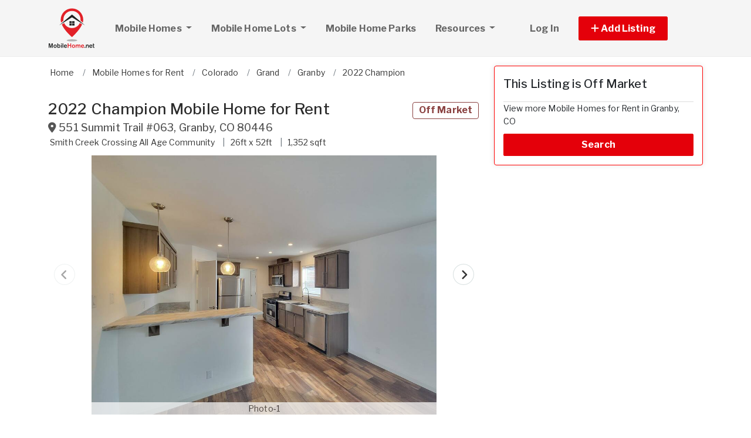

--- FILE ---
content_type: text/html; charset=utf-8
request_url: https://www.mobilehome.net/mobile-homes/2021510-2022-champion-for-rent-in-granby-co
body_size: 8716
content:
<!DOCTYPE html PUBLIC "-//W3C//DTD HTML 4.01//EN" "http://www.w3.org/TR/html4/strict.dtd">
<html lang='en' xml:lang='en' xmlns='http://www.w3.org/1999/xhtml'>
<head>
<meta charset='utf-8'>
<meta content='IE=edge' http-equiv='X-UA-Compatible'>
<meta content='width=device-width, initial-scale=1, minimum-scale=1, maximum-scale=5' name='viewport'>
<title>
Mobile Home for Rent in Granby, CO (ID: 2021510)
</title>
<meta content='Use your Tax Refund to purchase your home in the Rocky Mountains! This 3 bedroom, 2 bathroom home is now available. This home is a north facing home with a large driveway and 8x10 shed. The home features a wood laminate flooring with carpet in the bedroom and the main living space is centralized in the home. There is a breakfast bar at the kitchen with a farmhouse sink. corner pantry and gas stainless steel range. The laundry room has a second entry into the home off the driveway and it is attached to the primary bathroom. Each of the bedrooms have spacious closets and are separated for privacy. We offer 3rd party financing, conditions and restrictions may apply and are equal housing opportunity. Call a Sun Homes Agent today for a tour.' name='description'>
<meta content='Used Mobile Homes for Sale, Lots, Manufactured Homes, Mobile Home Parks' name='keywords'>
<meta name="csrf-param" content="authenticity_token" />
<meta name="csrf-token" content="F84Tpnnr5YIh97L86SAZxGFKBdZ5SaoYDowbvtEGrdg6p_kkzbqh6_AedwG7hbX9F6rAOreqHI7jwfIdqx-O-w" />
<meta content='index,follow' name='robots'>
<meta content='2026 NicheInvestments LLC' http-equiv='copyright'>
<meta content='text/html;charset=utf-8' http-equiv='content-type'>
<meta content='en-us' http-equiv='content-language'>
<meta content='cao1l253jr1worq8x7wki4m9glxt6s' name='facebook-domain-verification'>
<!-- link rel -->
<link href='https://www.mobilehome.net/mobile-homes/2021510-2022-champion-for-rent-in-granby-co' rel='canonical'>

<link href='https://www.mobilehome.net/images/mhn/favicon.ico' rel='icon' type='image/x-icon'>
<link href='https://fonts.googleapis.com' rel='preconnect'>
<link href='https://fonts.gstatic.com' rel='preconnect'>
<link href='https://browser.sentry-cdn.com' rel='preconnect'>
<link href='https://cdn.jsdelivr.net' rel='preconnect'>
<link href='https://kit.fontawesome.com' rel='preconnect'>
<link href='https://pagead2.googlesyndication.com' rel='dns-prefetch'>
<link href='https://www.googletagmanager.com' rel='dns-prefetch'>
<link as='style' crossorigin='anonymous' href='https://fonts.googleapis.com/css2?family=Libre+Franklin:wght@100;200;300;400;500;600;700&amp;display=swap' onload='this.onload=null;this.rel=&#39;stylesheet&#39;' rel='preload'>
<noscript>
<link crossorigin='anonymous' href='https://fonts.googleapis.com/css2?family=Libre+Franklin:wght@100;200;300;400;500;600;700&amp;display=swap' rel='stylesheet'>
</noscript>
<link as='style' crossorigin='anonymous' href='https://kit.fontawesome.com/c79e565acd.css' onload='this.onload=null;this.rel=&#39;stylesheet&#39;' rel='preload'>
<noscript>
<link crossorigin='anonymous' href='https://kit.fontawesome.com/c79e565acd.css' rel='stylesheet'>
</noscript>
<link rel="stylesheet" href="/assets/application-d6a1f84dd3256255e88154a9963d50134cefd8383b3c474f7e44c4a30fd20ba1.css" />
<link rel="stylesheet" href="/assets/v3/site_mhn/theme-dc06cd9f3cd3e2b0801330e3221edf59146d3eeef1c9cc3ae46678c95100aa1f.css" />
<script crossorigin='anonymous' defer integrity='sha384-IQsoLXl5PILFhosVNubq5LC7Qb9DXgDA9i+tQ8Zj3iwWAwPtgFTxbJ8NT4GN1R8p' src='https://cdn.jsdelivr.net/npm/@popperjs/core@2.9.2/dist/umd/popper.min.js'></script>
<script crossorigin='anonymous' defer integrity='sha384-cVKIPhGWiC2Al4u+LWgxfKTRIcfu0JTxR+EQDz/bgldoEyl4H0zUF0QKbrJ0EcQF' src='https://cdn.jsdelivr.net/npm/bootstrap@5.0.2/dist/js/bootstrap.min.js'></script>
<script defer src='https://cdn.jsdelivr.net/npm/alpinejs@3.14.9/dist/cdn.min.js'></script>
<script src="/assets/application-b0d179100408af12c6bc8e04da813f88d5314f78827fb28f7658e937f4a28a7e.js"></script>
<script src="/assets/v3/site_mhn/theme-1440ee76496de59a74ead6dc4c0784b5a78c709c60269e3cacfbf09baceff03a.js"></script>
<!-- # Page level AdSense code - this enables auto ads (anchor ads, vignet ads, etc) ---------- -->
<script async src='https://pagead2.googlesyndication.com/pagead/js/adsbygoogle.js'></script>
<script>
  adsbygoogle = window.adsbygoogle || []
</script>

  <!-- Google tag (gtag.js) -->
  <script async src="https://www.googletagmanager.com/gtag/js?id=G-6RVJTCPSFH"></script>
  <script>
    window.dataLayer = window.dataLayer || [];
    function gtag(){dataLayer.push(arguments);}
    gtag('js', new Date());

    gtag('config', 'G-6RVJTCPSFH');


      let pageViewProperties = {};

        pageViewProperties['page_location'] = '/mobile-homes/show';

        pageViewProperties['tag'] = 'MobileHome/rent';


      gtag('event', 'page_view', pageViewProperties);




  </script>



  <script type="text/javascript">

    try{
      window.google_analytics_uacct = "UA-488542-15";
      var _gaq = _gaq || [];
      _gaq.push(['_setAccount', 'UA-488542-15']);

        _gaq.push(['_setCustomVar', 1, 'Tag', "MobileHome/rent", 3]);


        _gaq.push(['_trackPageview', '/mobile-homes/show']);






    } catch(err) {

    }
  </script>


  <script type="text/javascript">
    (function() {
      var ga = document.createElement('script'); ga.type = 'text/javascript'; ga.async = true;
      ga.src = ('https:' == document.location.protocol ? 'https://ssl' : 'http://www') + '.google-analytics.com/ga.js';
      var s = document.getElementsByTagName('script')[0]; s.parentNode.insertBefore(ga, s);
    })();
  </script>


<script type="text/javascript">
  piAId = '970523';
  piCId = '1060';
  piHostname = 'pi.pardot.com';
  
  (function() {
    function async_load(){
      var s = document.createElement('script'); s.type = 'text/javascript'; s.async = true;
      s.src = ('https:' == document.location.protocol ? 'https://pi' : 'http://cdn') + '.pardot.com/pd.js';
      var c = document.getElementsByTagName('script')[0]; c.parentNode.insertBefore(s, c);
    }
    if(window.attachEvent) { window.attachEvent('onload', async_load); }
    else { window.addEventListener('load', async_load, false); }
  })();
</script>

<script>
  // Configure sentryOnLoad before adding the Loader Script
  window.sentryOnLoad = function () {
    Sentry.init({
      dsn: 'https://7eced880cb80ebb6bd64124f27a4817c@o4508967995244544.ingest.us.sentry.io/4508968147156992',
      environment: 'production',
      release: 'v384',
      initialScope: {
        user: {
          id: '',
          email: ''
        },
      },
      sampleRate: 0.1,
      tracesSampleRate: 0.1,
      ignoreErrors: [
        'Script error.',
        'Script error',
        'SecurityError',
        'NetworkError',
        'NS_ERROR_FAILURE',
        'ResizeObserver loop limit exceeded',
        'TypeError',
        'ReferenceError',
        'DOMException',
        'fb_xd_fragment',

        'Failed to fetch',
        
        'Uncaught SyntaxError: Unexpected identifier \'content\'',
        'null is not an object (evaluating \'this._map._latLngToNewLayerPoint\')',
        'Failed to execute \'observe\' on \'MutationObserver\': parameter 1 is not of type \'Node\'.',
        'Cannot read properties of undefined (reading \'style\')',
        'ibFindAllVideos is not defined',
        'Event `ErrorEvent` captured as exception with message `Script error.`'
      ],
      denyUrls: [
        /google-analytics\.com/,
        /googlesyndication\.com/,
        /googletagmanager\.com/,
        /doubleclick\.net/,
        /adtrafficquality\.google/,
        /fundingchoicesmessages\.google\.com/,
        /adservice\.google\.com/,        
        /adservice\.google\.com/,
        /adservetx\.media\.net/       
      ]
  });
}
</script>

<script
  src="https://js.sentry-cdn.com/7eced880cb80ebb6bd64124f27a4817c.min.js"
  crossorigin="anonymous"
  defer
></script>

<script type='application/ld+json'>
{"@context":"http://schema.org","@type":"WebSite","url":"https://www.mobilehome.net"}
</script>
<!-- # Page level AdSense code - this enables auto ads (anchor ads, vignet ads, etc) ---------- -->
<script>
  adsbygoogle.push(
    { google_ad_client: "ca-pub-3255771619720708", enable_page_level_ads: true}
  );
</script>

<script async src='https://securepubads.g.doubleclick.net/tag/js/gpt.js'></script>
<script>
  window.googletag = window.googletag || {cmd: []};
  googletag.cmd.push(function() {
    googletag.enableServices();
  });
</script>

<script src="/assets/imageSwiper-cff81d41df4ab0ea47a9468fd1257c2ec699337d5db5311a8b5a02cb4bf3db8e.js"></script>
<script src="/assets/mapCanvas-240cb526435e41c3576d64a652935bf24237c0fe10612fd7cf2e37f7361fe064.js"></script>
<script src="/assets/turboModal-50aa4171f15666c61416b2e2b341cd269b6f37286086fd152da16cf400bea5e2.js"></script>




<meta content='Use your Tax Refund to purchase your home in the Rocky Mountains! This 3 bedroom, 2 bathroom home is now available. This home is a north facing home with a large driveway and 8x10 shed. The home features a wood laminate flooring with carpet in the bedroom and the main living space is centralized in the home. There is a breakfast bar at the kitchen with a farmhouse sink. corner pantry and gas stainless steel range. The laundry room has a second entry into the home off the driveway and it is attached to the primary bathroom. Each of the bedrooms have spacious closets and are separated for privacy. We offer 3rd party financing, conditions and restrictions may apply and are equal housing opportunity. Call a Sun Homes Agent today for a tour.' property='og:description'>
<meta content='https://www.mobilehome.net/mobile-homes/2021510-2022-champion-for-rent-in-granby-co' property='og:url'>
</head>

<body>
<div id='main'>
<nav :class='{&quot;mobile&quot;: expanded}' class='navbar navbar-expand-lg navbar-dark' id='menu' x-data='{ expanded: false }'>
<div class='container'>
<a class='navbar-brand' href='/'>
<img width="80" height="80" class="" alt="MobileHome.net logo" src="/assets/logo/mhn-4c0945b118dbe86f66b3cfabb7089b90ac4dbb1461c6a1bce3d2bb1570ccfa79.svg" />
</a>
<button @click='expanded = !expanded' aria-controls='menu-content' aria-expanded='false' aria-label='Toggle navigation' class='navbar-toggler' data-bs-target='#menu-content' data-bs-toggle='collapse' data-target='#menu-content' data-toggle='collapse' type='button'>
<span class='navbar-toggler-icon'></span>
</button>
<div class='collapse navbar-collapse' id='menu-content'>
<ul class='navbar-nav mr-auto me-auto'>
<li class='nav-item dropdown'>
<a aria-expanded='false' aria-haspopup='true' class='nav-link dropdown-toggle' data-bs-toggle='dropdown' data-toggle='dropdown' href='#' role='button'>
Mobile Homes
<span class='sr-only'>(current)</span>
</a>
<div class='dropdown-menu'>
<a class='dropdown-item' href='/mobile-homes-for-sale'>Mobile Homes for Sale</a>
<a class='dropdown-item' href='/mobile-homes-for-rent'>Mobile Homes for Rent</a>
<a class='dropdown-item' href='/foreclosed-mobile-homes'>Foreclosed Mobile Homes</a>
</div>
</li>
<li class='nav-item dropdown'>
<a aria-expanded='false' aria-haspopup='true' class='nav-link dropdown-toggle' data-bs-toggle='dropdown' data-toggle='dropdown' href='#' role='button'>
Mobile Home Lots
</a>
<div class='dropdown-menu'>
<a class='dropdown-item' href='/mobile-home-lots-for-sale'>For Sale</a>
<a class='dropdown-item' href='/mobile-home-lots-for-rent'>For Rent</a>
</div>
</li>
<li class='nav-item'>
<a class='nav-link' href='/mobile-home-park-directory'>
Mobile Home Parks
</a>
</li>
<li class='nav-item dropdown megamenu'>
<a aria-expanded='false' aria-haspopup='true' class='nav-link dropdown-toggle' data-bs-toggle='dropdown' data-toggle='dropdown' href='#' role='button'>
Resources
</a>
<div class='dropdown-menu'>
<div class='container'>
<div class='justify-content-md-center'>
<div class='row'>
<div class='col-md-4'>
<ul class='list-unstyled'>
<li class='title'>Mobile Home Buyers & Owners</li>
<li>
<a href='/mobile-home-appraisers'>
Mobile Home Appraisers
</a>
</li>
<li>
<a href='/articles'>
Mobile Home Articles
</a>
</li>
<li>
<a href='/mobile-home-dealers'>
Mobile Home Dealers
</a>
</li>
<li>
<a href='/glossary'>
Mobile Home Glossary
</a>
</li>
<li>
<a href='/mobile-home-inspectors'>
Mobile Home Inspectors
</a>
</li>
<li>
<a href='/mobile-home-insurance'>
Mobile Home Insurance
</a>
</li>
<li>
<a href='/mobile-home-loans-and-lenders'>
Mobile Home Loans
</a>
</li>
<li>
<a href='/mobile-home-movers'>
Mobile Home Movers
</a>
</li>
<li>
<a href='/mobile-home-parts-products-and-services'>
Mobile Home Products & Services
</a>
</li>
</ul>
</div>
<div class='col-md-4'>
<ul class='list-unstyled'>
<li class='title'>Mobile Home Builders</li>
<li>
<a href='/pages/mobile-home-manufacturer-websites'>
Mobile Home Manufacturers
</a>
</li>
<li>
<a href='/pages/mobile-home-factory-locations-by-state'>
Mobile Home Factory Locations by State
</a>
</li>
<li>
<a href='/pages/mobile-home-manufacturer-histories'>
Mobile Home Builder Histories
</a>
</li>
<li>
<a href='/pages/mobile-home-identification'>
Mobile Home Identification
</a>
</li>
<li>
<a href='/pages/mobile-home-models-and-trade-names'>
Mobile Home Trade Names & Models
</a>
</li>
</ul>
<ul class='list-unstyled'>
<li class='title'>
Mobile Home Park Investing
</li>
<li>
<a href='http://www.mobilehomeuniversity.com/mobile-home-park-investing-books-and-courses/mobile-home-park-investment-home-study-course.php' target='_blank'>
MHP Investing Home Course
</a>
</li>
<li>
<a href='http://www.mobilehomeuniversity.com/mobile-home-park-investing-books-and-courses/mobile-home-park-investors-boot-camp.php' target='_blank'>
MHP Investing Boot Camp
</a>
</li>
</ul>
</div>
<div class='col-md-4'>
<ul class='list-unstyled'>
<li class='title'>Mobile Home Associations & Agencies</li>
<li>
<a href='/pages/manufactured-housing-associations'>
Mobile Home Associations
</a>
</li>
<li>
<a href='/pages/manufactured-housing-state-administrative-agencies'>
Mobile Home Administrative Agencies
</a>
</li>
<li>
<a href='/pages/mobile-home-landlord-tenant-laws'>
Mobile Home Tenant & Landlord Rights
</a>
</li>
<li>
<a href='/pages/us-census-bureau-manufactured-housing-statistics'>
Manufactured Housing Statistics
</a>
</li>
<li>
<a href='/pages/other-mobile-home-links'>
Other Mobile Home Links
</a>
</li>
<li>
<a href='/pages/senior-associations-and-resources'>
Senior Associations & Resources
</a>
</li>
</ul>
</div>
</div>

</div>
</div>
</div>
</li>
</ul>
<ul class='navbar-nav ml-auto ms-auto'>
<li class='nav-item'>
<a class='nav-link text-nowrap' href='/user/login'>
Log In
</a>
</li>

<li class='nav-item dropdown' style='width: 230px'>
<a aria-expanded='false' aria-haspopup='true' class='nav-link nav-btn' data-bs-toggle='dropdown' data-toggle='dropdown' href='#' role='button'>
<span>
<i aria-hidden='true' class='fas fa-plus' id='dropdownMenuButton'></i>
Add Listing
</span>
</a>
<div aria-labelledby='dropdownMenuButton' class='dropdown-menu'>
<a class='dropdown-item' href='/sell-mobile-home'>Mobile Home for Sale</a>
<a class='dropdown-item' href='/list-mobile-home-for-rent'>Mobile Home for Rent</a>
<a class='dropdown-item' href='/sell-mobile-home-lot'>Mobile Home Lot for Sale</a>
<a class='dropdown-item' href='/list-mobile-home-lot-for-rent'>Mobile Home Lot for Rent</a>
<a class='dropdown-item' href='/advertise'>Advertise</a>
</div>
</li>

</ul>
</div>
</div>
</nav>



<div @scroll.window='show = window.scrollY &gt; 95' id='contact_header' x-cloak='true' x-data='{show: window.scrollY &gt; 95}' x-show='show'>
<div class='container'>
<div class='row'>
<div class='d-none d-md-block col-md-8'>
<div class='page-header mb0'>
<div class='row'>
<div class='col-md-8'>
<h1>
2022 Champion Mobile Home for Rent
<small class='address'>
<i class='fas fa-map-marker-alt'></i>
<span itemprop='address' itemscope itemtype='http://schema.org/PostalAddress'><span itemprop='streetAddress'>551 Summit Trail #063</span>, <span itemprop='addressLocality'>Granby</span>, <span itemprop='addressRegion'>CO</span> <span itemprop='postalCode'>80446</span><meta itemprop='addressCountry' content='US'></meta></span>
      <span itemprop="geo" itemscope itemtype="http://schema.org/GeoCoordinates">
        <meta itemprop="longitude" content="-105.9394597"></meta>
        <meta itemprop="latitude" content="40.086097"></meta>
      </span>

</small>
</h1>
</div>
<div class='col-md-4 text-right text-end'>
<h1>
<span class='label label-bordered red'>Off Market</span>
&nbsp;
</h1>
</div>
</div>
<!-- summary ------------------------ -->
<div class='title_summary mt-1'>
<ul>
<li>
<span>
Smith Creek Crossing
All Age Community

</span>
</li>
<li>
<span>
26ft x 52ft
</span>
</li>
<li>
<span>
1,352 sqft
</span>
</li>

</ul>
</div>
</div>

</div>
<div class='col-sm-12 col-md-4 p-3'>
</div>
</div>
</div>
</div>

<div class='item-single no-margin-top show_b'>
<div class='container'>
<div class='row'>
<div class='col-md-8'>
<div id='breadcrumb_wrapper'>
<ul class='list-inline' itemscope itemtype='https://schema.org/BreadcrumbList'>
<li class='list-inline-item' itemprop='itemListElement' itemscope itemtype='https://schema.org/ListItem'>
<a itemprop="item" data-turbo="false" href="https://www.mobilehome.net/"><span itemprop='name'>Home</span>
</a><meta content='1' itemprop='position'>
</li>
<li class='list-inline-item' itemprop='itemListElement' itemscope itemtype='https://schema.org/ListItem'>
<a itemprop="item" data-turbo="false" href="https://www.mobilehome.net/mobile-homes-for-rent"><span itemprop='name'>Mobile Homes for Rent</span>
</a><meta content='2' itemprop='position'>
</li>
<li class='list-inline-item' itemprop='itemListElement' itemscope itemtype='https://schema.org/ListItem'>
<a itemprop="item" data-turbo="false" href="https://www.mobilehome.net/mobile-homes-for-rent/colorado/all"><span itemprop='name'>Colorado</span>
</a><meta content='3' itemprop='position'>
</li>
<li class='list-inline-item' itemprop='itemListElement' itemscope itemtype='https://schema.org/ListItem'>
<a itemprop="item" data-turbo="false" href="https://www.mobilehome.net/mobile-homes-for-rent/colorado/grand-county"><span itemprop='name'>Grand</span>
</a><meta content='4' itemprop='position'>
</li>
<li class='list-inline-item' itemprop='itemListElement' itemscope itemtype='https://schema.org/ListItem'>
<a itemprop="item" data-turbo="false" href="https://www.mobilehome.net/mobile-homes-for-rent/colorado/granby"><span itemprop='name'>Granby</span>
</a><meta content='5' itemprop='position'>
</li>
<li class='list-inline-item' itemprop='itemListElement' itemscope itemtype='https://schema.org/ListItem'>
<a itemprop="item" data-turbo="false" href="https://www.mobilehome.net/mobile-homes/2021510-2022-champion-for-rent-in-granby-co"><span itemprop='name'>2022 Champion</span>
</a><meta content='6' itemprop='position'>
</li>
</ul>
</div>

<div id='page-header'>
<div class='page-header mb0'>
<div class='row'>
<div class='col-md-8'>
<h1>
2022 Champion Mobile Home for Rent
<small class='address'>
<i class='fas fa-map-marker-alt'></i>
<span itemprop='address' itemscope itemtype='http://schema.org/PostalAddress'><span itemprop='streetAddress'>551 Summit Trail #063</span>, <span itemprop='addressLocality'>Granby</span>, <span itemprop='addressRegion'>CO</span> <span itemprop='postalCode'>80446</span><meta itemprop='addressCountry' content='US'></meta></span>
      <span itemprop="geo" itemscope itemtype="http://schema.org/GeoCoordinates">
        <meta itemprop="longitude" content="-105.9394597"></meta>
        <meta itemprop="latitude" content="40.086097"></meta>
      </span>

</small>
</h1>
</div>
<div class='col-md-4 text-right text-end'>
<h1>
<span class='label label-bordered red'>Off Market</span>
&nbsp;
</h1>
</div>
</div>
<!-- summary ------------------------ -->
<div class='title_summary mt-1'>
<ul>
<li>
<span>
Smith Creek Crossing
All Age Community

</span>
</li>
<li>
<span>
26ft x 52ft
</span>
</li>
<li>
<span>
1,352 sqft
</span>
</li>

</ul>
</div>
</div>

</div>
<div x-data='imageSwiper({})'>
<div class='swiper mb-3 version-a' style='--swiper-navigation-size: 36px;' x-ref='main'>
<div class='swiper-wrapper'>
<div class='swiper-slide'>
<div class='swiper-image-wrapper'>
<img alt="Photo-1" id="md_photo" class="swiper-image" role="button" srcset="https://d1vz9u29ljbvc9.cloudfront.net/ff/ff69/ff699a99-c9b1-440e-8358-ae7b2f4d40bd_100.jpg 100w, https://d1vz9u29ljbvc9.cloudfront.net/ff/ff69/ff699a99-c9b1-440e-8358-ae7b2f4d40bd_180.jpg 180w, https://d1vz9u29ljbvc9.cloudfront.net/ff/ff69/ff699a99-c9b1-440e-8358-ae7b2f4d40bd_350.jpg 350w, https://d1vz9u29ljbvc9.cloudfront.net/ff/ff69/ff699a99-c9b1-440e-8358-ae7b2f4d40bd.jpg 1000w" sizes="(max-width: 100px) 100px, (min-width: 101px) and (max-width: 180px) 180px, (min-width: 181px) and (max-width: 350px) 350px, 1000px" fetchpriority="high" src="https://d1vz9u29ljbvc9.cloudfront.net/ff/ff69/ff699a99-c9b1-440e-8358-ae7b2f4d40bd.jpg" />
</div>
<div class='swiper-caption'>Photo-1</div>
<div class='swiper-lazy-preloader d-none'></div>
</div>
<div class='swiper-slide'>
<div class='swiper-image-wrapper'>
<img alt="Photo-2" loading="lazy" class="swiper-image" role="button" srcset="https://d1vz9u29ljbvc9.cloudfront.net/c6/c6ae/c6aebda2-3e2f-4def-b1cd-a80377e4e030_100.jpg 100w, https://d1vz9u29ljbvc9.cloudfront.net/c6/c6ae/c6aebda2-3e2f-4def-b1cd-a80377e4e030_180.jpg 180w, https://d1vz9u29ljbvc9.cloudfront.net/c6/c6ae/c6aebda2-3e2f-4def-b1cd-a80377e4e030_350.jpg 350w, https://d1vz9u29ljbvc9.cloudfront.net/c6/c6ae/c6aebda2-3e2f-4def-b1cd-a80377e4e030.jpg 1000w" sizes="(max-width: 100px) 100px, (min-width: 101px) and (max-width: 180px) 180px, (min-width: 181px) and (max-width: 350px) 350px, 1000px" fetchpriority="auto" src="https://d1vz9u29ljbvc9.cloudfront.net/c6/c6ae/c6aebda2-3e2f-4def-b1cd-a80377e4e030.jpg" />
</div>
<div class='swiper-caption'>Photo-2</div>
<div class='swiper-lazy-preloader'></div>
</div>
<div class='swiper-slide'>
<div class='swiper-image-wrapper'>
<img alt="Photo-3" loading="lazy" class="swiper-image" role="button" srcset="https://d1vz9u29ljbvc9.cloudfront.net/61/6190/6190f64b-f1a4-40ea-9c9a-20712babd596_100.jpg 100w, https://d1vz9u29ljbvc9.cloudfront.net/61/6190/6190f64b-f1a4-40ea-9c9a-20712babd596_180.jpg 180w, https://d1vz9u29ljbvc9.cloudfront.net/61/6190/6190f64b-f1a4-40ea-9c9a-20712babd596_350.jpg 350w, https://d1vz9u29ljbvc9.cloudfront.net/61/6190/6190f64b-f1a4-40ea-9c9a-20712babd596.jpg 1000w" sizes="(max-width: 100px) 100px, (min-width: 101px) and (max-width: 180px) 180px, (min-width: 181px) and (max-width: 350px) 350px, 1000px" fetchpriority="auto" src="https://d1vz9u29ljbvc9.cloudfront.net/61/6190/6190f64b-f1a4-40ea-9c9a-20712babd596.jpg" />
</div>
<div class='swiper-caption'>Photo-3</div>
<div class='swiper-lazy-preloader'></div>
</div>
<div class='swiper-slide'>
<div class='swiper-image-wrapper'>
<img alt="Photo-4" loading="lazy" class="swiper-image" role="button" srcset="https://d1vz9u29ljbvc9.cloudfront.net/48/4825/4825126d-78b8-4c2c-b279-0e4ba5a52473_100.jpg 100w, https://d1vz9u29ljbvc9.cloudfront.net/48/4825/4825126d-78b8-4c2c-b279-0e4ba5a52473_180.jpg 180w, https://d1vz9u29ljbvc9.cloudfront.net/48/4825/4825126d-78b8-4c2c-b279-0e4ba5a52473_350.jpg 350w, https://d1vz9u29ljbvc9.cloudfront.net/48/4825/4825126d-78b8-4c2c-b279-0e4ba5a52473.jpg 1000w" sizes="(max-width: 100px) 100px, (min-width: 101px) and (max-width: 180px) 180px, (min-width: 181px) and (max-width: 350px) 350px, 1000px" fetchpriority="auto" src="https://d1vz9u29ljbvc9.cloudfront.net/48/4825/4825126d-78b8-4c2c-b279-0e4ba5a52473.jpg" />
</div>
<div class='swiper-caption'>Photo-4</div>
<div class='swiper-lazy-preloader'></div>
</div>
<div class='swiper-slide'>
<div class='swiper-image-wrapper'>
<img alt="Photo-5" loading="lazy" class="swiper-image" role="button" srcset="https://d1vz9u29ljbvc9.cloudfront.net/8e/8e20/8e20c243-6d69-4457-a757-2a9774761844_100.jpg 100w, https://d1vz9u29ljbvc9.cloudfront.net/8e/8e20/8e20c243-6d69-4457-a757-2a9774761844_180.jpg 180w, https://d1vz9u29ljbvc9.cloudfront.net/8e/8e20/8e20c243-6d69-4457-a757-2a9774761844_350.jpg 350w, https://d1vz9u29ljbvc9.cloudfront.net/8e/8e20/8e20c243-6d69-4457-a757-2a9774761844.jpg 1000w" sizes="(max-width: 100px) 100px, (min-width: 101px) and (max-width: 180px) 180px, (min-width: 181px) and (max-width: 350px) 350px, 1000px" fetchpriority="auto" src="https://d1vz9u29ljbvc9.cloudfront.net/8e/8e20/8e20c243-6d69-4457-a757-2a9774761844.jpg" />
</div>
<div class='swiper-caption'>Photo-5</div>
<div class='swiper-lazy-preloader'></div>
</div>
<div class='swiper-slide'>
<div class='swiper-image-wrapper'>
<img alt="Photo-6" loading="lazy" class="swiper-image" role="button" srcset="https://d1vz9u29ljbvc9.cloudfront.net/73/735f/735f6bec-8eec-4914-8c63-aa4763d39f73_100.jpg 100w, https://d1vz9u29ljbvc9.cloudfront.net/73/735f/735f6bec-8eec-4914-8c63-aa4763d39f73_180.jpg 180w, https://d1vz9u29ljbvc9.cloudfront.net/73/735f/735f6bec-8eec-4914-8c63-aa4763d39f73_350.jpg 350w, https://d1vz9u29ljbvc9.cloudfront.net/73/735f/735f6bec-8eec-4914-8c63-aa4763d39f73.jpg 1000w" sizes="(max-width: 100px) 100px, (min-width: 101px) and (max-width: 180px) 180px, (min-width: 181px) and (max-width: 350px) 350px, 1000px" fetchpriority="auto" src="https://d1vz9u29ljbvc9.cloudfront.net/73/735f/735f6bec-8eec-4914-8c63-aa4763d39f73.jpg" />
</div>
<div class='swiper-caption'>Photo-6</div>
<div class='swiper-lazy-preloader'></div>
</div>
<div class='swiper-slide'>
<div class='swiper-image-wrapper'>
<img alt="Photo-7" loading="lazy" class="swiper-image" role="button" srcset="https://d1vz9u29ljbvc9.cloudfront.net/fe/fe6b/fe6be9cc-bcef-4102-a041-dd628f55aa4d_100.jpg 100w, https://d1vz9u29ljbvc9.cloudfront.net/fe/fe6b/fe6be9cc-bcef-4102-a041-dd628f55aa4d_180.jpg 180w, https://d1vz9u29ljbvc9.cloudfront.net/fe/fe6b/fe6be9cc-bcef-4102-a041-dd628f55aa4d_350.jpg 350w, https://d1vz9u29ljbvc9.cloudfront.net/fe/fe6b/fe6be9cc-bcef-4102-a041-dd628f55aa4d.jpg 1000w" sizes="(max-width: 100px) 100px, (min-width: 101px) and (max-width: 180px) 180px, (min-width: 181px) and (max-width: 350px) 350px, 1000px" fetchpriority="auto" src="https://d1vz9u29ljbvc9.cloudfront.net/fe/fe6b/fe6be9cc-bcef-4102-a041-dd628f55aa4d.jpg" />
</div>
<div class='swiper-caption'>Photo-7</div>
<div class='swiper-lazy-preloader'></div>
</div>
<div class='swiper-slide'>
<div class='swiper-image-wrapper'>
<img alt="Photo-8" loading="lazy" class="swiper-image" role="button" srcset="https://d1vz9u29ljbvc9.cloudfront.net/78/7866/7866e50e-7e1c-41ca-b3ac-5495889fe1cb_100.jpg 100w, https://d1vz9u29ljbvc9.cloudfront.net/78/7866/7866e50e-7e1c-41ca-b3ac-5495889fe1cb_180.jpg 180w, https://d1vz9u29ljbvc9.cloudfront.net/78/7866/7866e50e-7e1c-41ca-b3ac-5495889fe1cb_350.jpg 350w, https://d1vz9u29ljbvc9.cloudfront.net/78/7866/7866e50e-7e1c-41ca-b3ac-5495889fe1cb.jpg 1000w" sizes="(max-width: 100px) 100px, (min-width: 101px) and (max-width: 180px) 180px, (min-width: 181px) and (max-width: 350px) 350px, 1000px" fetchpriority="auto" src="https://d1vz9u29ljbvc9.cloudfront.net/78/7866/7866e50e-7e1c-41ca-b3ac-5495889fe1cb.jpg" />
</div>
<div class='swiper-caption'>Photo-8</div>
<div class='swiper-lazy-preloader'></div>
</div>
<div class='swiper-slide'>
<div class='swiper-image-wrapper'>
<img alt="Photo-9" loading="lazy" class="swiper-image" role="button" srcset="https://d1vz9u29ljbvc9.cloudfront.net/62/6235/623520c3-975a-4231-a748-c2a91818a8e8_100.jpg 100w, https://d1vz9u29ljbvc9.cloudfront.net/62/6235/623520c3-975a-4231-a748-c2a91818a8e8_180.jpg 180w, https://d1vz9u29ljbvc9.cloudfront.net/62/6235/623520c3-975a-4231-a748-c2a91818a8e8_350.jpg 350w, https://d1vz9u29ljbvc9.cloudfront.net/62/6235/623520c3-975a-4231-a748-c2a91818a8e8.jpg 1000w" sizes="(max-width: 100px) 100px, (min-width: 101px) and (max-width: 180px) 180px, (min-width: 181px) and (max-width: 350px) 350px, 1000px" fetchpriority="auto" src="https://d1vz9u29ljbvc9.cloudfront.net/62/6235/623520c3-975a-4231-a748-c2a91818a8e8.jpg" />
</div>
<div class='swiper-caption'>Photo-9</div>
<div class='swiper-lazy-preloader'></div>
</div>
<div class='swiper-slide'>
<div class='swiper-image-wrapper'>
<img alt="Photo-10" loading="lazy" class="swiper-image" role="button" srcset="https://d1vz9u29ljbvc9.cloudfront.net/72/72a8/72a81cdd-2fee-4a4d-b4e2-57ae8a6f6fc7_100.jpg 100w, https://d1vz9u29ljbvc9.cloudfront.net/72/72a8/72a81cdd-2fee-4a4d-b4e2-57ae8a6f6fc7_180.jpg 180w, https://d1vz9u29ljbvc9.cloudfront.net/72/72a8/72a81cdd-2fee-4a4d-b4e2-57ae8a6f6fc7_350.jpg 350w, https://d1vz9u29ljbvc9.cloudfront.net/72/72a8/72a81cdd-2fee-4a4d-b4e2-57ae8a6f6fc7.jpg 1000w" sizes="(max-width: 100px) 100px, (min-width: 101px) and (max-width: 180px) 180px, (min-width: 181px) and (max-width: 350px) 350px, 1000px" fetchpriority="auto" src="https://d1vz9u29ljbvc9.cloudfront.net/72/72a8/72a81cdd-2fee-4a4d-b4e2-57ae8a6f6fc7.jpg" />
</div>
<div class='swiper-caption'>Photo-10</div>
<div class='swiper-lazy-preloader'></div>
</div>
</div>
<div class='swiper-button-next'></div>
<div class='swiper-button-prev'></div>
</div>
<div class='swiper mb-2' x-ref='thumbs'>
<div class='swiper-wrapper'>
<div class='swiper-slide'>
<img alt="Photo-1" role="button" src="https://d1vz9u29ljbvc9.cloudfront.net/ff/ff69/ff699a99-c9b1-440e-8358-ae7b2f4d40bd_100.jpg" />
<div class='swiper-lazy-preloader d-none'></div>
</div>
<div class='swiper-slide'>
<img alt="Photo-2" loading="lazy" role="button" src="https://d1vz9u29ljbvc9.cloudfront.net/c6/c6ae/c6aebda2-3e2f-4def-b1cd-a80377e4e030_100.jpg" />
<div class='swiper-lazy-preloader'></div>
</div>
<div class='swiper-slide'>
<img alt="Photo-3" loading="lazy" role="button" src="https://d1vz9u29ljbvc9.cloudfront.net/61/6190/6190f64b-f1a4-40ea-9c9a-20712babd596_100.jpg" />
<div class='swiper-lazy-preloader'></div>
</div>
<div class='swiper-slide'>
<img alt="Photo-4" loading="lazy" role="button" src="https://d1vz9u29ljbvc9.cloudfront.net/48/4825/4825126d-78b8-4c2c-b279-0e4ba5a52473_100.jpg" />
<div class='swiper-lazy-preloader'></div>
</div>
<div class='swiper-slide'>
<img alt="Photo-5" loading="lazy" role="button" src="https://d1vz9u29ljbvc9.cloudfront.net/8e/8e20/8e20c243-6d69-4457-a757-2a9774761844_100.jpg" />
<div class='swiper-lazy-preloader'></div>
</div>
<div class='swiper-slide'>
<img alt="Photo-6" loading="lazy" role="button" src="https://d1vz9u29ljbvc9.cloudfront.net/73/735f/735f6bec-8eec-4914-8c63-aa4763d39f73_100.jpg" />
<div class='swiper-lazy-preloader'></div>
</div>
<div class='swiper-slide'>
<img alt="Photo-7" loading="lazy" role="button" src="https://d1vz9u29ljbvc9.cloudfront.net/fe/fe6b/fe6be9cc-bcef-4102-a041-dd628f55aa4d_100.jpg" />
<div class='swiper-lazy-preloader'></div>
</div>
<div class='swiper-slide'>
<img alt="Photo-8" loading="lazy" role="button" src="https://d1vz9u29ljbvc9.cloudfront.net/78/7866/7866e50e-7e1c-41ca-b3ac-5495889fe1cb_100.jpg" />
<div class='swiper-lazy-preloader'></div>
</div>
<div class='swiper-slide'>
<img alt="Photo-9" loading="lazy" role="button" src="https://d1vz9u29ljbvc9.cloudfront.net/62/6235/623520c3-975a-4231-a748-c2a91818a8e8_100.jpg" />
<div class='swiper-lazy-preloader'></div>
</div>
<div class='swiper-slide'>
<img alt="Photo-10" loading="lazy" role="button" src="https://d1vz9u29ljbvc9.cloudfront.net/72/72a8/72a81cdd-2fee-4a4d-b4e2-57ae8a6f6fc7_100.jpg" />
<div class='swiper-lazy-preloader'></div>
</div>
</div>
</div>
</div>

<div class='row'>
<div class='col-12'>
<ul class='feature-list'>
<li>
<strong>
Rent:
</strong>

</li>
<li>
<strong>Dimension:</strong>
26 ft x 52 ft
</li>
<li>
<strong>Home Area:</strong>
1,352 sqft
</li>
<li>
<strong>Condition:</strong>
New Home
</li>
<li>
<strong>Location:</strong>
The home is located in a mobile home park. Lot payment needs to be made to the park.
</li>
<li>
<strong>Model:</strong>
2022 Champion
</li>
<li>
<strong>Community Type:</strong>
All Age Community

</li>


<li>
<strong>Property ID:</strong>
2021510
</li>
<li>
<strong>Smith Creek Crossing ID:</strong>
506079
</li>

<li>
<strong>Posted On:</strong>
Jan 21, 2023
</li>
<li>
<strong>Updated On:</strong>
Jan 30, 2024
</li>
</ul>

</div>
</div>
<div class='row mb-3'>
<div class='col-lg-12'>
<div class='mt-4' id='map-wrapper'>
<div x-data='mapCanvas(&#39;https://dvk2fd11lkh16.cloudfront.net/maps/streets/{z}/{x}/{y}@2x.png?key=jgMzkiSLEVEhni0cr5oK&#39;, &#39;&lt;a href=&quot;https://www.openstreetmap.org/copyright&quot; target=&quot;_blank&quot;&gt;© OpenStreetMap&lt;/a&gt;&#39;, 40.086097, -105.9394597, &#39;551 Summit Trail #063&#39;)'>
<div class='map' id='map_canvas'></div>
<div class='txt_sm1' id='map_status' x-ref='mapStatus'></div>
</div>

</div>

</div>
</div>


<!-- description --------------------- -->
<h3 class='headline'>Mobile Home Description</h3>
<div id='md_description' itemprop='description'>
<p>Use your Tax Refund to purchase your home in the Rocky Mountains! This 3 bedroom, 2 bathroom home is now available. This home is a north facing home with a large driveway and 8x10 shed. The home features a wood laminate flooring with carpet in the bedroom and the main living space is centralized in the home. There is a breakfast bar at the kitchen with a farmhouse sink. corner pantry and gas stainless steel range. The laundry room has a second entry into the home off the driveway and it is attached to the primary bathroom. Each of the bedrooms have spacious closets and are separated for privacy. We offer 3rd party financing, conditions and restrictions may apply and are equal housing opportunity. Call a Sun Homes Agent today for a tour.</p>
</div>
<!-- loc description --------------------- -->



<h3 class='headline'>Community Information</h3>
<div class='item-single'>
<div class='item no-shadow'>
<div class='item-image'>
<a aria-label='View Smith Creek Crossing' href='/mobile-home-parks/1167912-smith-creek-crossing-in-granby-co'>
<img alt='Community Image' class='img-fluid' src='https://d1vz9u29ljbvc9.cloudfront.net/bb/bb7d/bb7dc423-49f3-4653-af85-21c5f08867bb.jpg'>
<div class='item-badges'>
<div class='item-badge-left'>Featured</div>
</div>
</a>
</div>
<div class='item-info'>
<h3 class='item-title'>
<a aria-label='View Smith Creek Crossing' href='/mobile-home-parks/1167912-smith-creek-crossing-in-granby-co'>Smith Creek Crossing</a>
</h3>
<div class='item-location'>
<i class='fas fa-map-marker-alt'></i>
<span itemprop='address' itemscope itemtype='http://schema.org/PostalAddress'><span itemprop='streetAddress'>551 Summit Trail</span>, <span itemprop='addressLocality'>Granby</span>, <span itemprop='addressRegion'>CO</span> <span itemprop='postalCode'>80446</span><meta itemprop='addressCountry' content='US'></meta></span>
</div>
<div class='item-details-i'>
<span class='attr' data-bs-toggle='tooltip' data-toggle='tooltip' title='All age community'>
All Age Community

</span>

</div>
<div class='item-details'>

</div>
</div>
</div>
</div>

</div>
<div class='col-md-4'>
<a id='contact_area' style='display: block; position: relative; top: -100px; visibility: hidden'></a>
<div class='card border-danger'>
<div class='subheadline my-0' id='h3'>
This Listing is Off Market
</div>
<p>
View more Mobile Homes for Rent in Granby, CO
</p>
<a class='btn btn-primary' href='/mobile-homes-for-rent/colorado/granby'>
Search
</a>
</div>


</div>
</div>


<h1 class='h3 headline'>Similar Mobile Homes for Rent</h1>
<div class='row'>
<div class='col-12'>
<div class='lunchbox' id='similar_properties'>
<div class='swiper' x-data='imageSwiper({&quot;avoidLightbox&quot;:true,&quot;slidesPerView&quot;:1,&quot;breakpoints&quot;:{&quot;1820&quot;:{&quot;slidesPerView&quot;:6},&quot;1560&quot;:{&quot;slidesPerView&quot;:5},&quot;1300&quot;:{&quot;slidesPerView&quot;:4},&quot;1040&quot;:{&quot;slidesPerView&quot;:3},&quot;780&quot;:{&quot;slidesPerView&quot;:2}}})'>
<div class='swiper-wrapper'>
<div class='swiper-slide'>
<div class='item-listing grid'>
<div class='item'>
<div class='item-image'>
<a data-turbo="false" href="/mobile-homes/7004238-3-bed-2-bath-2025-champion-for-rent-in-granby-co"><img class="img-fluid" alt="Thumbnail of mobile home" fetchpriority="high" loading="eager" width="100" height="100" src="https://d1vz9u29ljbvc9.cloudfront.net/af/af42/af42f452-8852-4485-8e31-f0f38b98882e_350.jpg" />
<div class='item-meta'>
<div class='item-price'>
$2,395/month
</div>
</div>
<div class='item-badges'>
<div class='item-badge-left'>Price Reduced</div>
<div class='item-badge-right'>For Rent</div>
</div>
</a></div>
<div class='item-info'>
<div class='item-title-box'>
<a class="item-title" data-turbo="false" href="/mobile-homes/7004238-3-bed-2-bath-2025-champion-for-rent-in-granby-co">3 Bed 2 Bath 2025 Champion
</a></div>
<div class='item-location'>
<i class='fas fa-map-marker-alt'></i>
<a data-turbo="false" href="/mobile-homes/7004238-3-bed-2-bath-2025-champion-for-rent-in-granby-co"><span itemprop='address' itemscope itemtype='http://schema.org/PostalAddress'><span itemprop='streetAddress'>551 Summit Trail #217</span>, <span itemprop='addressLocality'>Granby</span>, <span itemprop='addressRegion'>CO</span> <span itemprop='postalCode'>80446</span><meta itemprop='addressCountry' content='US'></meta></span>
</a></div>
<div class='item-details-i'>

</div>
</div>
</div>


</div>
</div>
<div class='swiper-slide'>
<div class='item-listing grid'>
<div class='item'>
<div class='item-image'>
<a data-turbo="false" href="/mobile-homes/6983727-4-bed-2-bath-2025-champion-for-rent-in-fort-lupton-co"><img class="img-fluid" alt="Thumbnail of mobile home" fetchpriority="high" loading="eager" width="100" height="100" src="https://d1vz9u29ljbvc9.cloudfront.net/2b/2b99/2b99e326-0bdf-4e54-a47c-32896f4c7158_350.jpg" />
<div class='item-meta'>
<div class='item-price'>
$2,100/month
</div>
</div>
<div class='item-badges'>
<div class='item-badge-left'>Price Reduced</div>
<div class='item-badge-right'>For Rent</div>
</div>
</a></div>
<div class='item-info'>
<div class='item-title-box'>
<a class="item-title" data-turbo="false" href="/mobile-homes/6983727-4-bed-2-bath-2025-champion-for-rent-in-fort-lupton-co">4 Bed 2 Bath 2025 Champion
</a></div>
<div class='item-location'>
<i class='fas fa-map-marker-alt'></i>
<a data-turbo="false" href="/mobile-homes/6983727-4-bed-2-bath-2025-champion-for-rent-in-fort-lupton-co"><span itemprop='address' itemscope itemtype='http://schema.org/PostalAddress'><span itemprop='streetAddress'>2333 Diamondback Dr</span>, <span itemprop='addressLocality'>Fort Lupton</span>, <span itemprop='addressRegion'>CO</span> <span itemprop='postalCode'>80621</span><meta itemprop='addressCountry' content='US'></meta></span>
</a></div>
<div class='item-details-i'>

</div>
</div>
</div>


</div>
</div>
<div class='swiper-slide'>
<div class='item-listing grid'>
<div class='item'>
<div class='item-image'>
<a data-turbo="false" href="/mobile-homes/7001897-2-bed-2-bath-2025-skyline-for-rent-in-fort-lupton-co"><img class="img-fluid" alt="Thumbnail of mobile home" fetchpriority="high" loading="eager" width="100" height="100" src="https://d1vz9u29ljbvc9.cloudfront.net/00/008c/008c1a3d-4137-456a-ae9e-89083199e6af_350.jpg" />
<div class='item-meta'>
<div class='item-price'>
$1,499/month
</div>
</div>
<div class='item-badges'>
<div class='item-badge-left'>Price Reduced</div>
<div class='item-badge-right'>For Rent</div>
</div>
</a></div>
<div class='item-info'>
<div class='item-title-box'>
<a class="item-title" data-turbo="false" href="/mobile-homes/7001897-2-bed-2-bath-2025-skyline-for-rent-in-fort-lupton-co">2 Bed 2 Bath 2025 Skyline
</a></div>
<div class='item-location'>
<i class='fas fa-map-marker-alt'></i>
<a data-turbo="false" href="/mobile-homes/7001897-2-bed-2-bath-2025-skyline-for-rent-in-fort-lupton-co"><span itemprop='address' itemscope itemtype='http://schema.org/PostalAddress'><span itemprop='streetAddress'>2327 Diamondback Dr</span>, <span itemprop='addressLocality'>Fort Lupton</span>, <span itemprop='addressRegion'>CO</span> <span itemprop='postalCode'>80621</span><meta itemprop='addressCountry' content='US'></meta></span>
</a></div>
<div class='item-details-i'>

</div>
</div>
</div>


</div>
</div>
<div class='swiper-slide'>
<div class='item-listing grid'>
<div class='item'>
<div class='item-image'>
<a data-turbo="false" href="/mobile-homes/7001895-3-bed-2-bath-2025-champion-for-rent-in-fort-lupton-co"><img class="img-fluid" alt="Thumbnail of mobile home" fetchpriority="high" loading="eager" width="100" height="100" src="https://d1vz9u29ljbvc9.cloudfront.net/2d/2da5/2da5c596-4fb2-44b1-9e61-e81666695897_350.jpg" />
<div class='item-meta'>
<div class='item-price'>
$2,100/month
</div>
</div>
<div class='item-badges'>
<div class='item-badge-left'>Price Reduced</div>
<div class='item-badge-right'>For Rent</div>
</div>
</a></div>
<div class='item-info'>
<div class='item-title-box'>
<a class="item-title" data-turbo="false" href="/mobile-homes/7001895-3-bed-2-bath-2025-champion-for-rent-in-fort-lupton-co">3 Bed 2 Bath 2025 Champion
</a></div>
<div class='item-location'>
<i class='fas fa-map-marker-alt'></i>
<a data-turbo="false" href="/mobile-homes/7001895-3-bed-2-bath-2025-champion-for-rent-in-fort-lupton-co"><span itemprop='address' itemscope itemtype='http://schema.org/PostalAddress'><span itemprop='streetAddress'>2206 Buffalo Plains Dr</span>, <span itemprop='addressLocality'>Fort Lupton</span>, <span itemprop='addressRegion'>CO</span> <span itemprop='postalCode'>80621</span><meta itemprop='addressCountry' content='US'></meta></span>
</a></div>
<div class='item-details-i'>

</div>
</div>
</div>


</div>
</div>
<div class='swiper-slide'>
<div class='item-listing grid'>
<div class='item'>
<div class='item-image'>
<a data-turbo="false" href="/mobile-homes/540625-4-bed-2-bath-2023-champion-for-rent-in-fort-lupton-co"><img class="img-fluid" alt="Thumbnail of mobile home" fetchpriority="high" loading="eager" width="100" height="100" src="https://d1vz9u29ljbvc9.cloudfront.net/ea/ea4c/ea4cac2d-06af-40fe-a485-6c1cdff49d80_350.jpg" />
<div class='item-meta'>
<div class='item-price'>
$2,100/month
</div>
</div>
<div class='item-badges'>
<div class='item-badge-left'>Price Reduced</div>
<div class='item-badge-right'>For Rent</div>
</div>
</a></div>
<div class='item-info'>
<div class='item-title-box'>
<a class="item-title" data-turbo="false" href="/mobile-homes/540625-4-bed-2-bath-2023-champion-for-rent-in-fort-lupton-co">4 Bed 2 Bath 2023 Champion
</a></div>
<div class='item-location'>
<i class='fas fa-map-marker-alt'></i>
<a data-turbo="false" href="/mobile-homes/540625-4-bed-2-bath-2023-champion-for-rent-in-fort-lupton-co"><span itemprop='address' itemscope itemtype='http://schema.org/PostalAddress'><span itemprop='streetAddress'>1300 Whitetail Ave. 175</span>, <span itemprop='addressLocality'>Fort Lupton</span>, <span itemprop='addressRegion'>CO</span> <span itemprop='postalCode'>80621</span><meta itemprop='addressCountry' content='US'></meta></span>
</a></div>
<div class='item-details-i'>

</div>
</div>
</div>


</div>
</div>
</div>
<div class='swiper-button-next'></div>
<div class='swiper-button-prev'></div>
</div>
</div>

</div>
</div>


</div>
</div>

<footer class='bg-light footer-light' id='footer'>
<div class='container'>
<div class='d-lg-flex justify-content-lg-between align-items-center'>
<div></div>
<div class='text-center'>
<ul class='list-inline mb-1'>
<li class='list-inline-item'>
<a href='/advertise'>Advertise</a>
</li>
<li class='list-inline-item'>
<a href='/contact-us'>Contact Us</a>
</li>
<li class='list-inline-item'>
<a href='/site/privacy_policy'>Privacy Policy</a>
</li>
<li class='list-inline-item'>
<a href='/site/user_agreement'>User Agreement</a>
</li>
</ul>
© 2026 NicheInvestments, LLC. All Rights <span id="reserved">Reserved</span>
</div>
<div></div>
</div>
</div>
</footer>
<!-- 172.19.51.170 -->

<div id='dlg_container'></div>


  <script type="text/javascript">
    <!-- Tracking Google Analytics 4 Events using Data Attributes -->
    (function() {
      // Grab all tagged elements
      var events = document.querySelectorAll('[data-ga4-event]');
      var unCamelCase = function(str, separator) {
        separator = typeof separator === 'undefined' ? '_' : separator;
        return str.replace(/([a-z\d])([A-Z])/g, '$1' + separator + '$2').replace(/([A-Z]+)([A-Z][a-z\d]+)/g, '$1' + separator + '$2').toLowerCase();
      }
      for (var i = 0; i < events.length; i++) {
        events[i].addEventListener('click', function(event) {
          var target = event.currentTarget;
          if(target){
            var eventDataAttribute = {}
            var eventParametersDataAttribute = {}
            eventDataAttribute['event'] = target.dataset['ga4Event'];
            Object.entries(target.dataset).forEach(function(e) {
              var key = e[0];
              var value = e[1]
              var m = key.match('ga4Param(.+)');
              if (m && m[1]) {
                eventParametersDataAttribute[unCamelCase(m[1],'_')] = value;
              }
            })
            gtag('event', eventDataAttribute['event'], eventParametersDataAttribute);
          }
        });
      }
    })();
  </script>



</div>
</body>
</html>


--- FILE ---
content_type: text/html; charset=utf-8
request_url: https://www.google.com/recaptcha/api2/aframe
body_size: 266
content:
<!DOCTYPE HTML><html><head><meta http-equiv="content-type" content="text/html; charset=UTF-8"></head><body><script nonce="adpJRu4PFeLO-u4od3LvHQ">/** Anti-fraud and anti-abuse applications only. See google.com/recaptcha */ try{var clients={'sodar':'https://pagead2.googlesyndication.com/pagead/sodar?'};window.addEventListener("message",function(a){try{if(a.source===window.parent){var b=JSON.parse(a.data);var c=clients[b['id']];if(c){var d=document.createElement('img');d.src=c+b['params']+'&rc='+(localStorage.getItem("rc::a")?sessionStorage.getItem("rc::b"):"");window.document.body.appendChild(d);sessionStorage.setItem("rc::e",parseInt(sessionStorage.getItem("rc::e")||0)+1);localStorage.setItem("rc::h",'1769339174868');}}}catch(b){}});window.parent.postMessage("_grecaptcha_ready", "*");}catch(b){}</script></body></html>

--- FILE ---
content_type: text/css
request_url: https://www.mobilehome.net/assets/application-d6a1f84dd3256255e88154a9963d50134cefd8383b3c474f7e44c4a30fd20ba1.css
body_size: 27413
content:

/*!
 * Bootstrap  v5.3.3 (https://getbootstrap.com/)
 * Copyright 2011-2024 The Bootstrap Authors
 * Licensed under MIT (https://github.com/twbs/bootstrap/blob/main/LICENSE)
 */:root{--bs-blue:#0d6efd;--bs-indigo:#6610f2;--bs-purple:#6f42c1;--bs-pink:#d63384;--bs-red:#dc3545;--bs-orange:#fd7e14;--bs-yellow:#ffc107;--bs-green:#198754;--bs-teal:#20c997;--bs-cyan:#0dcaf0;--bs-white:#fff;--bs-gray:#6c757d;--bs-gray-dark:#343a40;--bs-gray-100:#f8f9fa;--bs-gray-200:#e9ecef;--bs-gray-300:#dee2e6;--bs-gray-400:#ced4da;--bs-gray-500:#adb5bd;--bs-gray-600:#6c757d;--bs-gray-700:#495057;--bs-gray-800:#343a40;--bs-gray-900:#212529;--bs-black:#000;--bs-success:green;--bs-danger:red;--bs-info:blue;--bs-light:#f8f9fa;--bs-success-rgb:0,128,0;--bs-danger-rgb:255,0,0;--bs-info-rgb:0,0,255;--bs-light-rgb:248,249,250;--bs-primary-text-emphasis:#052c65;--bs-secondary-text-emphasis:#2b2f32;--bs-success-text-emphasis:#0a3622;--bs-info-text-emphasis:#055160;--bs-warning-text-emphasis:#664d03;--bs-danger-text-emphasis:#58151c;--bs-light-text-emphasis:#495057;--bs-dark-text-emphasis:#495057;--bs-primary-bg-subtle:#cfe2ff;--bs-secondary-bg-subtle:#e2e3e5;--bs-success-bg-subtle:#d1e7dd;--bs-info-bg-subtle:#cff4fc;--bs-warning-bg-subtle:#fff3cd;--bs-danger-bg-subtle:#f8d7da;--bs-light-bg-subtle:#fcfcfd;--bs-dark-bg-subtle:#ced4da;--bs-primary-border-subtle:#9ec5fe;--bs-secondary-border-subtle:#c4c8cb;--bs-success-border-subtle:#a3cfbb;--bs-info-border-subtle:#9eeaf9;--bs-warning-border-subtle:#ffe69c;--bs-danger-border-subtle:#f1aeb5;--bs-light-border-subtle:#e9ecef;--bs-dark-border-subtle:#adb5bd;--bs-white-rgb:255,255,255;--bs-black-rgb:0,0,0;--bs-font-sans-serif:system-ui,-apple-system,Segoe UI,Roboto,Ubuntu,Cantarell,Noto Sans,sans-serif,"Segoe UI",Roboto,"Helvetica Neue","Noto Sans","Liberation Sans",Arial,sans-serif,"Apple Color Emoji","Segoe UI Emoji","Segoe UI Symbol","Noto Color Emoji";--bs-font-monospace:SFMono-Regular,Menlo,Monaco,Consolas,"Liberation Mono","Courier New",monospace;--bs-gradient:linear-gradient(180deg,hsla(0,0%,100%,.15),hsla(0,0%,100%,0));--bs-body-font-family:var(--bs-font-sans-serif);--bs-body-font-size:1rem;--bs-body-font-weight:400;--bs-body-line-height:1.5;--bs-body-color:#212529;--bs-body-color-rgb:33,37,41;--bs-body-bg:#fff;--bs-body-bg-rgb:255,255,255;--bs-emphasis-color:#000;--bs-emphasis-color-rgb:0,0,0;--bs-secondary-color:rgba(33,37,41,.75);--bs-secondary-color-rgb:33,37,41;--bs-secondary-bg:#e9ecef;--bs-secondary-bg-rgb:233,236,239;--bs-tertiary-color:rgba(33,37,41,.5);--bs-tertiary-color-rgb:33,37,41;--bs-tertiary-bg:#f8f9fa;--bs-tertiary-bg-rgb:248,249,250;--bs-heading-color:inherit;--bs-link-color:#0d6efd;--bs-link-color-rgb:13,110,253;--bs-link-decoration:underline;--bs-link-hover-color:#0a58ca;--bs-link-hover-color-rgb:10,88,202;--bs-code-color:#d63384;--bs-highlight-color:#212529;--bs-highlight-bg:#fff3cd;--bs-border-width:1px;--bs-border-style:solid;--bs-border-color:#dee2e6;--bs-border-color-translucent:rgba(0,0,0,.175);--bs-border-radius:0.375rem;--bs-border-radius-sm:0.25rem;--bs-border-radius-lg:0.5rem;--bs-border-radius-xl:1rem;--bs-border-radius-xxl:2rem;--bs-border-radius-2xl:var(--bs-border-radius-xxl);--bs-border-radius-pill:50rem;--bs-box-shadow:0 0.5rem 1rem rgba(0,0,0,.15);--bs-box-shadow-sm:0 0.125rem 0.25rem rgba(0,0,0,.075);--bs-box-shadow-lg:0 1rem 3rem rgba(0,0,0,.175);--bs-box-shadow-inset:inset 0 1px 2px rgba(0,0,0,.075);--bs-focus-ring-width:0.25rem;--bs-focus-ring-opacity:0.25;--bs-focus-ring-color:rgba(13,110,253,.25);--bs-form-valid-color:#198754;--bs-form-valid-border-color:#198754;--bs-form-invalid-color:#dc3545;--bs-form-invalid-border-color:#dc3545}*,:after,:before{box-sizing:border-box}@media (prefers-reduced-motion:no-preference){:root{scroll-behavior:smooth}}body{-webkit-tap-highlight-color:rgba(0,0,0,0);background-color:var(--bs-body-bg);color:var(--bs-body-color);font-family:var(--bs-body-font-family);font-size:var(--bs-body-font-size);font-weight:var(--bs-body-font-weight);line-height:var(--bs-body-line-height);margin:0;text-align:var(--bs-body-text-align)}hr{border:0;border-top:var(--bs-border-width) solid;color:inherit;margin:1rem 0;opacity:.25}.h1,.h2,.h3,.h4,.h5,.h6,h1,h2,h3,h4,h5,h6{color:var(--bs-heading-color);line-height:1.2;margin-bottom:.5rem;margin-top:0}.h1,h1{font-size:calc(1.375rem + 1.5vw)}@media (min-width:1200px){.h1,h1{font-size:2.5rem}}.h2,h2{font-size:calc(1.325rem + .9vw)}@media (min-width:1200px){.h2,h2{font-size:2rem}}.h3,h3{font-size:calc(1.3rem + .6vw)}@media (min-width:1200px){.h3,h3{font-size:1.75rem}}.h4,h4{font-size:calc(1.275rem + .3vw)}@media (min-width:1200px){.h4,h4{font-size:1.5rem}}.h5,h5{font-size:1.25rem}.h6,h6{font-size:1rem}p{margin-bottom:1rem;margin-top:0}address{font-style:normal;line-height:inherit;margin-bottom:1rem}ol,ul{padding-left:2rem}ol,ul{margin-bottom:1rem;margin-top:0}ol ol,ol ul,ul ol,ul ul{margin-bottom:0}dt{font-weight:700}blockquote{margin:0 0 1rem}b,strong{font-weight:bolder}.small,small{font-size:.875em}sub{font-size:.75em;line-height:0;position:relative;vertical-align:baseline}sub{bottom:-.25em}a{color:rgba(var(--bs-link-color-rgb),1);color:rgba(var(--bs-link-color-rgb),var(--bs-link-opacity,1));-webkit-text-decoration:underline;text-decoration:underline}a:hover{--bs-link-color-rgb:var(--bs-link-hover-color-rgb)}a:not([href]):not([class]),a:not([href]):not([class]):hover{color:inherit;-webkit-text-decoration:none;text-decoration:none}code,pre{font-family:var(--bs-font-monospace);font-size:1em}pre{display:block;font-size:.875em;margin-bottom:1rem;margin-top:0;overflow:auto}pre code{color:inherit;font-size:inherit;word-break:normal}code{word-wrap:break-word;color:var(--bs-code-color);font-size:.875em}a>code{color:inherit}img,svg{vertical-align:middle}table{border-collapse:collapse;caption-side:bottom}caption{color:var(--bs-secondary-color);padding-bottom:.5rem;padding-top:.5rem;text-align:left}th{text-align:inherit;text-align:-webkit-match-parent}tbody,td,th,thead,tr{border:0 solid;border-color:inherit}button{border-radius:0}button:focus:not(:focus-visible){outline:0}button,input,select,textarea{font-family:inherit;font-size:inherit;line-height:inherit;margin:0}button,select{text-transform:none}select{word-wrap:normal}select:disabled{opacity:1}[list]:not([type=date]):not([type=datetime-local]):not([type=month]):not([type=week]):not([type=time])::-webkit-calendar-picker-indicator{display:none!important}[type=button],[type=reset],[type=submit],button{-webkit-appearance:button}[type=button]:not(:disabled),[type=reset]:not(:disabled),[type=submit]:not(:disabled),button:not(:disabled){cursor:pointer}::-moz-focus-inner{border-style:none;padding:0}textarea{resize:vertical}::-webkit-datetime-edit-day-field,::-webkit-datetime-edit-fields-wrapper,::-webkit-datetime-edit-hour-field,::-webkit-datetime-edit-minute,::-webkit-datetime-edit-month-field,::-webkit-datetime-edit-text,::-webkit-datetime-edit-year-field{padding:0}::-webkit-inner-spin-button{height:auto}[type=search]{-webkit-appearance:textfield;outline-offset:-2px}::-webkit-search-decoration{-webkit-appearance:none}::-webkit-color-swatch-wrapper{padding:0}::file-selector-button{-webkit-appearance:button;font:inherit}output{display:inline-block}iframe{border:0}summary{cursor:pointer;display:list-item}progress{vertical-align:baseline}[hidden]{display:none!important}.lead{font-size:1.25rem;font-weight:300}.list-inline,.list-unstyled{list-style:none;padding-left:0}.list-inline-item{display:inline-block}.list-inline-item:not(:last-child){margin-right:.5rem}.blockquote{font-size:1.25rem;margin-bottom:1rem}.blockquote>:last-child{margin-bottom:0}.blockquote-footer{color:#6c757d;font-size:.875em;margin-bottom:1rem;margin-top:-1rem}.blockquote-footer:before{content:"— "}.img-fluid{height:auto;max-width:100%}.container,.container-fluid{--bs-gutter-x:1.5rem;--bs-gutter-y:0;margin-left:auto;margin-right:auto;padding-left:.75rem;padding-left:calc(var(--bs-gutter-x)*.5);padding-right:.75rem;padding-right:calc(var(--bs-gutter-x)*.5);width:100%}@media (min-width:576px){.container{max-width:540px}}@media (min-width:768px){.container{max-width:720px}}@media (min-width:992px){.container{max-width:960px}}@media (min-width:1200px){.container{max-width:1140px}}@media (min-width:1400px){.container{max-width:1320px}}:root{}.row{--bs-gutter-x:1.5rem;--bs-gutter-y:0;display:flex;flex-wrap:wrap;margin-left:-.75rem;margin-left:calc(var(--bs-gutter-x)*-.5);margin-right:-.75rem;margin-right:calc(var(--bs-gutter-x)*-.5);margin-top:0;margin-top:calc(var(--bs-gutter-y)*-1)}.row>*{flex-shrink:0;margin-top:var(--bs-gutter-y);max-width:100%;padding-left:calc(var(--bs-gutter-x)*.5);padding-right:calc(var(--bs-gutter-x)*.5);width:100%}.col{flex:1 0 0%}.col-2{flex:0 0 auto;width:16.66666667%}.col-4{flex:0 0 auto;width:33.33333333%}.col-5{flex:0 0 auto;width:41.66666667%}.col-6{flex:0 0 auto;width:50%}.col-7{flex:0 0 auto;width:58.33333333%}.col-8{flex:0 0 auto;width:66.66666667%}.col-10{flex:0 0 auto;width:83.33333333%}.col-12{flex:0 0 auto;width:100%}.g-0{--bs-gutter-x:0}.g-0{--bs-gutter-y:0}@media (min-width:576px){.col-sm-2{flex:0 0 auto;width:16.66666667%}.col-sm-3{flex:0 0 auto;width:25%}.col-sm-4{flex:0 0 auto;width:33.33333333%}.col-sm-5{flex:0 0 auto;width:41.66666667%}.col-sm-6{flex:0 0 auto;width:50%}.col-sm-7{flex:0 0 auto;width:58.33333333%}.col-sm-8{flex:0 0 auto;width:66.66666667%}.col-sm-9{flex:0 0 auto;width:75%}.col-sm-10{flex:0 0 auto;width:83.33333333%}.col-sm-12{flex:0 0 auto;width:100%}}@media (min-width:768px){.col-md-2{flex:0 0 auto;width:16.66666667%}.col-md-3{flex:0 0 auto;width:25%}.col-md-4{flex:0 0 auto;width:33.33333333%}.col-md-5{flex:0 0 auto;width:41.66666667%}.col-md-6{flex:0 0 auto;width:50%}.col-md-7{flex:0 0 auto;width:58.33333333%}.col-md-8{flex:0 0 auto;width:66.66666667%}.col-md-9{flex:0 0 auto;width:75%}.col-md-12{flex:0 0 auto;width:100%}.offset-md-2{margin-left:16.66666667%}.offset-md-3{margin-left:25%}}@media (min-width:992px){.col-lg-2{flex:0 0 auto;width:16.66666667%}.col-lg-3{flex:0 0 auto;width:25%}.col-lg-4{flex:0 0 auto;width:33.33333333%}.col-lg-5{flex:0 0 auto;width:41.66666667%}.col-lg-6{flex:0 0 auto;width:50%}.col-lg-7{flex:0 0 auto;width:58.33333333%}.col-lg-8{flex:0 0 auto;width:66.66666667%}.col-lg-10{flex:0 0 auto;width:83.33333333%}.col-lg-12{flex:0 0 auto;width:100%}.offset-lg-1{margin-left:8.33333333%}}@media (min-width:1200px){.col-xl-3{flex:0 0 auto;width:25%}.col-xl-4{flex:0 0 auto;width:33.33333333%}.col-xl-5{flex:0 0 auto;width:41.66666667%}.col-xl-6{flex:0 0 auto;width:50%}.col-xl-7{flex:0 0 auto;width:58.33333333%}.col-xl-8{flex:0 0 auto;width:66.66666667%}.col-xl-9{flex:0 0 auto;width:75%}.col-xl-10{flex:0 0 auto;width:83.33333333%}}.table{--bs-table-color-type:initial;--bs-table-bg-type:initial;--bs-table-color-state:initial;--bs-table-bg-state:initial;--bs-table-color:var(--bs-emphasis-color);--bs-table-bg:var(--bs-body-bg);--bs-table-border-color:var(--bs-border-color);--bs-table-accent-bg:transparent;--bs-table-striped-color:var(--bs-emphasis-color);--bs-table-striped-bg:rgba(var(--bs-emphasis-color-rgb),0.05);--bs-table-hover-color:var(--bs-emphasis-color);--bs-table-hover-bg:rgba(var(--bs-emphasis-color-rgb),0.075);border-color:var(--bs-table-border-color);margin-bottom:1rem;vertical-align:top;width:100%}.table>:not(caption)>*>*{background-color:var(--bs-table-bg);border-bottom-width:var(--bs-border-width);box-shadow:inset 0 0 0 9999px var(--bs-table-bg-state,var(--bs-table-bg-type,var(--bs-table-accent-bg)));color:var(--bs-table-color-state,var(--bs-table-color-type,var(--bs-table-color)));padding:.5rem}.table>tbody{vertical-align:inherit}.table>thead{vertical-align:bottom}.table-sm>:not(caption)>*>*{padding:.25rem}.table-bordered>:not(caption)>*{border-width:var(--bs-border-width) 0}.table-bordered>:not(caption)>*>*{border-width:0 var(--bs-border-width)}.table-borderless>:not(caption)>*>*{border-bottom-width:0}.table-borderless>:not(:first-child){border-top-width:0}.table-striped>tbody>tr:nth-of-type(odd)>*{--bs-table-color-type:var(--bs-table-striped-color);--bs-table-bg-type:var(--bs-table-striped-bg)}.table-hover>tbody>tr:hover>*{--bs-table-color-state:var(--bs-table-hover-color);--bs-table-bg-state:var(--bs-table-hover-bg)}.form-label{margin-bottom:.5rem}.col-form-label{font-size:inherit;line-height:1.5;margin-bottom:0;padding-bottom:calc(.375rem + var(--bs-border-width));padding-top:calc(.375rem + var(--bs-border-width))}.form-control{-webkit-appearance:none;-moz-appearance:none;appearance:none;background-clip:padding-box;background-color:var(--bs-body-bg);border:var(--bs-border-width) solid var(--bs-border-color);border-radius:var(--bs-border-radius);color:var(--bs-body-color);display:block;font-size:1rem;font-weight:400;line-height:1.5;padding:.375rem .75rem;transition:border-color .15s ease-in-out,box-shadow .15s ease-in-out;width:100%}@media (prefers-reduced-motion:reduce){.form-control{transition:none}}.form-control[type=file]{overflow:hidden}.form-control[type=file]:not(:disabled):not([readonly]){cursor:pointer}.form-control:focus{background-color:var(--bs-body-bg);border-color:#86b7fe;box-shadow:0 0 0 .25rem rgba(13,110,253,.25);color:var(--bs-body-color);outline:0}.form-control::-webkit-date-and-time-value{height:1.5em;margin:0;min-width:85px}.form-control::-webkit-datetime-edit{display:block;padding:0}.form-control::-moz-placeholder{color:var(--bs-secondary-color);opacity:1}.form-control::placeholder{color:var(--bs-secondary-color);opacity:1}.form-control:disabled{background-color:var(--bs-secondary-bg);opacity:1}.form-control::file-selector-button{background-color:var(--bs-tertiary-bg);border:0 solid;border-color:inherit;border-radius:0;border-right-width:var(--bs-border-width);color:var(--bs-body-color);margin:-.375rem .75rem -.375rem -.75rem;padding:.375rem .75rem;pointer-events:none;transition:color .15s ease-in-out,background-color .15s ease-in-out,border-color .15s ease-in-out,box-shadow .15s ease-in-out}@media (prefers-reduced-motion:reduce){.form-control::file-selector-button{transition:none}}.form-control:hover:not(:disabled):not([readonly])::file-selector-button{background-color:var(--bs-secondary-bg)}.form-control-sm{border-radius:var(--bs-border-radius-sm);font-size:.875rem;min-height:calc(1.5em + .5rem + var(--bs-border-width)*2);padding:.25rem .5rem}.form-control-sm::file-selector-button{margin:-.25rem .5rem -.25rem -.5rem;padding:.25rem .5rem}.form-control-lg{border-radius:var(--bs-border-radius-lg);font-size:1.25rem;min-height:calc(1.5em + 1rem + var(--bs-border-width)*2);padding:.5rem 1rem}.form-control-lg::file-selector-button{margin:-.5rem 1rem -.5rem -1rem;padding:.5rem 1rem}textarea.form-control{min-height:calc(1.5em + .75rem + var(--bs-border-width)*2)}textarea.form-control-sm{min-height:calc(1.5em + .5rem + var(--bs-border-width)*2)}textarea.form-control-lg{min-height:calc(1.5em + 1rem + var(--bs-border-width)*2)}.form-select{--bs-form-select-bg-img:url("data:image/svg+xml;charset=utf-8,%3Csvg xmlns='http://www.w3.org/2000/svg' viewBox='0 0 16 16'%3E%3Cpath fill='none' stroke='%23343a40' stroke-linecap='round' stroke-linejoin='round' stroke-width='2' d='m2 5 6 6 6-6'/%3E%3C/svg%3E");-webkit-appearance:none;-moz-appearance:none;appearance:none;background-color:var(--bs-body-bg);background-image:url("data:image/svg+xml;charset=utf-8,%3Csvg xmlns='http://www.w3.org/2000/svg' viewBox='0 0 16 16'%3E%3Cpath fill='none' stroke='%23343a40' stroke-linecap='round' stroke-linejoin='round' stroke-width='2' d='m2 5 6 6 6-6'/%3E%3C/svg%3E"),none;background-image:var(--bs-form-select-bg-img),var(--bs-form-select-bg-icon,none);background-position:right .75rem center;background-repeat:no-repeat;background-size:16px 12px;border:var(--bs-border-width) solid var(--bs-border-color);border-radius:var(--bs-border-radius);color:var(--bs-body-color);display:block;font-size:1rem;font-weight:400;line-height:1.5;padding:.375rem 2.25rem .375rem .75rem;transition:border-color .15s ease-in-out,box-shadow .15s ease-in-out;width:100%}@media (prefers-reduced-motion:reduce){.form-select{transition:none}}.form-select:focus{border-color:#86b7fe;box-shadow:0 0 0 .25rem rgba(13,110,253,.25);outline:0}.form-select[multiple],.form-select[size]:not([size="1"]){background-image:none;padding-right:.75rem}.form-select:disabled{background-color:var(--bs-secondary-bg)}.form-select:-moz-focusring{color:transparent;text-shadow:0 0 0 var(--bs-body-color)}.form-select-sm{border-radius:var(--bs-border-radius-sm);font-size:.875rem;padding-bottom:.25rem;padding-left:.5rem;padding-top:.25rem}.form-select-lg{border-radius:var(--bs-border-radius-lg);font-size:1.25rem;padding-bottom:.5rem;padding-left:1rem;padding-top:.5rem}.form-check{display:block;margin-bottom:.125rem;min-height:1.5rem;padding-left:1.5em}.form-check .form-check-input{float:left;margin-left:-1.5em}.form-check-input{--bs-form-check-bg:var(--bs-body-bg);-webkit-appearance:none;-moz-appearance:none;appearance:none;background-color:var(--bs-body-bg);background-color:var(--bs-form-check-bg);background-image:var(--bs-form-check-bg-image);background-position:50%;background-repeat:no-repeat;background-size:contain;border:var(--bs-border-width) solid var(--bs-border-color);flex-shrink:0;height:1em;margin-top:.25em;-webkit-print-color-adjust:exact;print-color-adjust:exact;vertical-align:top;width:1em}.form-check-input[type=checkbox]{border-radius:.25em}.form-check-input[type=radio]{border-radius:50%}.form-check-input:active{filter:brightness(90%)}.form-check-input:focus{border-color:#86b7fe;box-shadow:0 0 0 .25rem rgba(13,110,253,.25);outline:0}.form-check-input:checked{background-color:#0d6efd;border-color:#0d6efd}.form-check-input:checked[type=checkbox]{--bs-form-check-bg-image:url("data:image/svg+xml;charset=utf-8,%3Csvg xmlns='http://www.w3.org/2000/svg' viewBox='0 0 20 20'%3E%3Cpath fill='none' stroke='%23fff' stroke-linecap='round' stroke-linejoin='round' stroke-width='3' d='m6 10 3 3 6-6'/%3E%3C/svg%3E")}.form-check-input:checked[type=radio]{--bs-form-check-bg-image:url("data:image/svg+xml;charset=utf-8,%3Csvg xmlns='http://www.w3.org/2000/svg' viewBox='-4 -4 8 8'%3E%3Ccircle r='2' fill='%23fff'/%3E%3C/svg%3E")}.form-check-input[type=checkbox]:indeterminate{--bs-form-check-bg-image:url("data:image/svg+xml;charset=utf-8,%3Csvg xmlns='http://www.w3.org/2000/svg' viewBox='0 0 20 20'%3E%3Cpath fill='none' stroke='%23fff' stroke-linecap='round' stroke-linejoin='round' stroke-width='3' d='M6 10h8'/%3E%3C/svg%3E");background-color:#0d6efd;border-color:#0d6efd}.form-check-input:disabled{filter:none;opacity:.5;pointer-events:none}.form-check-input:disabled~.form-check-label,.form-check-input[disabled]~.form-check-label{cursor:default;opacity:.5}.form-switch{padding-left:2.5em}.form-switch .form-check-input{--bs-form-switch-bg:url("data:image/svg+xml;charset=utf-8,%3Csvg xmlns='http://www.w3.org/2000/svg' viewBox='-4 -4 8 8'%3E%3Ccircle r='3' fill='rgba(0, 0, 0, 0.25)'/%3E%3C/svg%3E");background-image:url("data:image/svg+xml;charset=utf-8,%3Csvg xmlns='http://www.w3.org/2000/svg' viewBox='-4 -4 8 8'%3E%3Ccircle r='3' fill='rgba(0, 0, 0, 0.25)'/%3E%3C/svg%3E");background-image:var(--bs-form-switch-bg);background-position:0;border-radius:2em;margin-left:-2.5em;transition:background-position .15s ease-in-out;width:2em}@media (prefers-reduced-motion:reduce){.form-switch .form-check-input{transition:none}}.form-switch .form-check-input:focus{--bs-form-switch-bg:url("data:image/svg+xml;charset=utf-8,%3Csvg xmlns='http://www.w3.org/2000/svg' viewBox='-4 -4 8 8'%3E%3Ccircle r='3' fill='%2386b7fe'/%3E%3C/svg%3E")}.form-switch .form-check-input:checked{--bs-form-switch-bg:url("data:image/svg+xml;charset=utf-8,%3Csvg xmlns='http://www.w3.org/2000/svg' viewBox='-4 -4 8 8'%3E%3Ccircle r='3' fill='%23fff'/%3E%3C/svg%3E");background-position:100%}.form-check-inline{display:inline-block;margin-right:1rem}.input-group{align-items:stretch;display:flex;flex-wrap:wrap;position:relative;width:100%}.input-group>.form-control,.input-group>.form-select{flex:1 1 auto;min-width:0;position:relative;width:1%}.input-group>.form-control:focus,.input-group>.form-select:focus{z-index:5}.input-group .btn{position:relative;z-index:2}.input-group .btn:focus{z-index:5}.input-group-text{align-items:center;background-color:var(--bs-tertiary-bg);border:var(--bs-border-width) solid var(--bs-border-color);border-radius:var(--bs-border-radius);color:var(--bs-body-color);display:flex;font-size:1rem;font-weight:400;line-height:1.5;padding:.375rem .75rem;text-align:center;white-space:nowrap}.input-group-lg>.btn,.input-group-lg>.form-control,.input-group-lg>.form-select,.input-group-lg>.input-group-text{border-radius:var(--bs-border-radius-lg);font-size:1.25rem;padding:.5rem 1rem}.input-group-sm>.btn,.input-group-sm>.form-control,.input-group-sm>.form-select,.input-group-sm>.input-group-text{border-radius:var(--bs-border-radius-sm);font-size:.875rem;padding:.25rem .5rem}.input-group-lg>.form-select,.input-group-sm>.form-select{padding-right:3rem}.input-group:not(.has-validation)>.dropdown-toggle:nth-last-child(n+3),.input-group:not(.has-validation)>:not(:last-child):not(.dropdown-toggle):not(.dropdown-menu):not(.form-floating){border-bottom-right-radius:0;border-top-right-radius:0}.input-group>:not(:first-child):not(.dropdown-menu):not(.valid-tooltip):not(.valid-feedback):not(.invalid-tooltip):not(.invalid-feedback){border-bottom-left-radius:0;border-top-left-radius:0;margin-left:calc(var(--bs-border-width)*-1)}.valid-tooltip{background-color:var(--bs-success);border-radius:var(--bs-border-radius);color:#fff;display:none;font-size:.875rem;margin-top:.1rem;max-width:100%;padding:.25rem .5rem;position:absolute;top:100%;z-index:5}.invalid-tooltip{background-color:var(--bs-danger);border-radius:var(--bs-border-radius);color:#fff;display:none;font-size:.875rem;margin-top:.1rem;max-width:100%;padding:.25rem .5rem;position:absolute;top:100%;z-index:5}.is-invalid~.invalid-tooltip{display:block}.form-control.is-invalid{background-image:url("data:image/svg+xml;charset=utf-8,%3Csvg xmlns='http://www.w3.org/2000/svg' width='12' height='12' fill='none' stroke='%23dc3545'%3E%3Ccircle cx='6' cy='6' r='4.5'/%3E%3Cpath stroke-linejoin='round' d='M5.8 3.6h.4L6 6.5z'/%3E%3Ccircle cx='6' cy='8.2' r='.6' fill='%23dc3545' stroke='none'/%3E%3C/svg%3E");background-position:right calc(.375em + .1875rem) center;background-repeat:no-repeat;background-size:calc(.75em + .375rem) calc(.75em + .375rem);border-color:var(--bs-form-invalid-border-color);padding-right:calc(1.5em + .75rem)}.form-control.is-invalid:focus{border-color:var(--bs-form-invalid-border-color);box-shadow:0 0 0 .25rem rgba(var(--bs-danger-rgb),.25)}textarea.form-control.is-invalid{background-position:top calc(.375em + .1875rem) right calc(.375em + .1875rem);padding-right:calc(1.5em + .75rem)}.form-select.is-invalid{border-color:var(--bs-form-invalid-border-color)}.form-select.is-invalid:not([multiple]):not([size]),.form-select.is-invalid:not([multiple])[size="1"]{--bs-form-select-bg-icon:url("data:image/svg+xml;charset=utf-8,%3Csvg xmlns='http://www.w3.org/2000/svg' width='12' height='12' fill='none' stroke='%23dc3545'%3E%3Ccircle cx='6' cy='6' r='4.5'/%3E%3Cpath stroke-linejoin='round' d='M5.8 3.6h.4L6 6.5z'/%3E%3Ccircle cx='6' cy='8.2' r='.6' fill='%23dc3545' stroke='none'/%3E%3C/svg%3E");background-position:right .75rem center,center right 2.25rem;background-size:16px 12px,calc(.75em + .375rem) calc(.75em + .375rem);padding-right:4.125rem}.form-select.is-invalid:focus{border-color:var(--bs-form-invalid-border-color);box-shadow:0 0 0 .25rem rgba(var(--bs-danger-rgb),.25)}.form-check-input.is-invalid{border-color:var(--bs-form-invalid-border-color)}.form-check-input.is-invalid:checked{background-color:var(--bs-form-invalid-color)}.form-check-input.is-invalid:focus{box-shadow:0 0 0 .25rem rgba(var(--bs-danger-rgb),.25)}.form-check-input.is-invalid~.form-check-label{color:var(--bs-form-invalid-color)}.input-group>.form-control:not(:focus).is-invalid,.input-group>.form-select:not(:focus).is-invalid{z-index:4}.btn{--bs-btn-padding-x:0.75rem;--bs-btn-padding-y:0.375rem;--bs-btn-font-family: ;--bs-btn-font-size:1rem;--bs-btn-font-weight:400;--bs-btn-line-height:1.5;--bs-btn-color:var(--bs-body-color);--bs-btn-bg:transparent;--bs-btn-border-width:var(--bs-border-width);--bs-btn-border-color:transparent;--bs-btn-border-radius:var(--bs-border-radius);--bs-btn-hover-border-color:transparent;--bs-btn-focus-box-shadow:0 0 0 0.25rem rgba(var(--bs-btn-focus-shadow-rgb),.5);background-color:transparent;background-color:var(--bs-btn-bg);border:var(--bs-btn-border-width) solid var(--bs-btn-border-color);border-radius:var(--bs-border-radius);border-radius:var(--bs-btn-border-radius);color:var(--bs-body-color);color:var(--bs-btn-color);cursor:pointer;display:inline-block;font-family:var(--bs-btn-font-family);font-size:1rem;font-size:var(--bs-btn-font-size);font-weight:400;font-weight:var(--bs-btn-font-weight);line-height:1.5;line-height:var(--bs-btn-line-height);padding:.375rem .75rem;padding:var(--bs-btn-padding-y) var(--bs-btn-padding-x);text-align:center;-webkit-text-decoration:none;text-decoration:none;transition:color .15s ease-in-out,background-color .15s ease-in-out,border-color .15s ease-in-out,box-shadow .15s ease-in-out;-webkit-user-select:none;-moz-user-select:none;user-select:none;vertical-align:middle}@media (prefers-reduced-motion:reduce){.btn{transition:none}}.btn:hover{background-color:var(--bs-btn-hover-bg);border-color:var(--bs-btn-hover-border-color);color:var(--bs-btn-hover-color)}.btn:focus-visible{background-color:var(--bs-btn-hover-bg);border-color:var(--bs-btn-hover-border-color);box-shadow:var(--bs-btn-focus-box-shadow);color:var(--bs-btn-hover-color);outline:0}.btn.active,.btn.show,.btn:first-child:active,:not(.btn-check)+.btn:active{background-color:var(--bs-btn-active-bg);border-color:var(--bs-btn-active-border-color);color:var(--bs-btn-active-color)}.btn.active:focus-visible,.btn.show:focus-visible,.btn:first-child:active:focus-visible,:not(.btn-check)+.btn:active:focus-visible{box-shadow:var(--bs-btn-focus-box-shadow)}.btn.disabled,.btn:disabled{background-color:var(--bs-btn-disabled-bg);border-color:var(--bs-btn-disabled-border-color);color:var(--bs-btn-disabled-color);opacity:var(--bs-btn-disabled-opacity);pointer-events:none}.btn-danger{--bs-btn-color:#000;--bs-btn-bg:red;--bs-btn-border-color:red;--bs-btn-hover-color:#000;--bs-btn-hover-bg:#ff2626;--bs-btn-hover-border-color:#ff1a1a;--bs-btn-focus-shadow-rgb:217,0,0;--bs-btn-active-color:#000;--bs-btn-active-bg:#f33;--bs-btn-active-border-color:#ff1a1a}.btn-light{--bs-btn-color:#000;--bs-btn-bg:#f8f9fa;--bs-btn-border-color:#f8f9fa;--bs-btn-hover-color:#000;--bs-btn-hover-bg:#d3d4d5;--bs-btn-hover-border-color:#c6c7c8;--bs-btn-focus-shadow-rgb:211,212,213;--bs-btn-active-color:#000;--bs-btn-active-bg:#c6c7c8;--bs-btn-active-border-color:#babbbc}.btn-link{--bs-btn-font-weight:400;--bs-btn-color:var(--bs-link-color);--bs-btn-bg:transparent;--bs-btn-border-color:transparent;--bs-btn-hover-color:var(--bs-link-hover-color);--bs-btn-hover-border-color:transparent;--bs-btn-active-color:var(--bs-link-hover-color);--bs-btn-active-border-color:transparent;--bs-btn-focus-shadow-rgb:49,132,253;-webkit-text-decoration:underline;text-decoration:underline}.btn-link:focus-visible{color:var(--bs-btn-color)}.btn-link:hover{color:var(--bs-btn-hover-color)}.btn-lg{--bs-btn-padding-y:0.5rem;--bs-btn-padding-x:1rem;--bs-btn-font-size:1.25rem;--bs-btn-border-radius:var(--bs-border-radius-lg)}.btn-sm{--bs-btn-padding-y:0.25rem;--bs-btn-padding-x:0.5rem;--bs-btn-font-size:0.875rem;--bs-btn-border-radius:var(--bs-border-radius-sm)}.fade{transition:opacity .15s linear}@media (prefers-reduced-motion:reduce){.fade{transition:none}}.fade:not(.show){opacity:0}.collapse:not(.show){display:none}.collapsing{height:0;overflow:hidden;transition:height .35s ease}@media (prefers-reduced-motion:reduce){.collapsing{transition:none}}.dropdown{position:relative}.dropdown-toggle{white-space:nowrap}.dropdown-toggle:after{border-bottom:0;border-left:.3em solid transparent;border-right:.3em solid transparent;border-top:.3em solid;content:"";display:inline-block;margin-left:.255em;vertical-align:.255em}.dropdown-toggle:empty:after{margin-left:0}.dropdown-menu{--bs-dropdown-zindex:1000;--bs-dropdown-min-width:10rem;--bs-dropdown-padding-x:0;--bs-dropdown-padding-y:0.5rem;--bs-dropdown-font-size:1rem;--bs-dropdown-color:var(--bs-body-color);--bs-dropdown-bg:var(--bs-body-bg);--bs-dropdown-border-color:var(--bs-border-color-translucent);--bs-dropdown-border-radius:var(--bs-border-radius);--bs-dropdown-border-width:var(--bs-border-width);--bs-dropdown-divider-bg:var(--bs-border-color-translucent);--bs-dropdown-divider-margin-y:0.5rem;--bs-dropdown-link-color:var(--bs-body-color);--bs-dropdown-link-hover-color:var(--bs-body-color);--bs-dropdown-link-hover-bg:var(--bs-tertiary-bg);--bs-dropdown-link-active-color:#fff;--bs-dropdown-link-active-bg:#0d6efd;--bs-dropdown-link-disabled-color:var(--bs-tertiary-color);--bs-dropdown-item-padding-x:1rem;--bs-dropdown-item-padding-y:0.25rem;background-clip:padding-box;background-color:var(--bs-body-bg);background-color:var(--bs-dropdown-bg);border:var(--bs-dropdown-border-width) solid var(--bs-dropdown-border-color);border-radius:var(--bs-border-radius);border-radius:var(--bs-dropdown-border-radius);color:var(--bs-body-color);color:var(--bs-dropdown-color);display:none;font-size:1rem;font-size:var(--bs-dropdown-font-size);list-style:none;margin:0;min-width:10rem;min-width:var(--bs-dropdown-min-width);padding:.5rem 0;padding:var(--bs-dropdown-padding-y) var(--bs-dropdown-padding-x);position:absolute;text-align:left;z-index:1000;z-index:var(--bs-dropdown-zindex)}.dropdown-divider{border-top:1px solid var(--bs-dropdown-divider-bg);height:0;margin:var(--bs-dropdown-divider-margin-y) 0;opacity:1;overflow:hidden}.dropdown-item{background-color:transparent;border:0;border-radius:0;border-radius:var(--bs-dropdown-item-border-radius,0);clear:both;color:var(--bs-dropdown-link-color);display:block;font-weight:400;padding:var(--bs-dropdown-item-padding-y) var(--bs-dropdown-item-padding-x);text-align:inherit;-webkit-text-decoration:none;text-decoration:none;white-space:nowrap;width:100%}.dropdown-item:focus,.dropdown-item:hover{background-color:var(--bs-dropdown-link-hover-bg);color:var(--bs-dropdown-link-hover-color)}.dropdown-item.active,.dropdown-item:active{background-color:var(--bs-dropdown-link-active-bg);color:var(--bs-dropdown-link-active-color);-webkit-text-decoration:none;text-decoration:none}.dropdown-item.disabled,.dropdown-item:disabled{background-color:transparent;color:var(--bs-dropdown-link-disabled-color);pointer-events:none}.dropdown-menu.show{display:block}.btn-group{display:inline-flex;position:relative;vertical-align:middle}.btn-group>.btn{flex:1 1 auto;position:relative}.btn-group>.btn.active,.btn-group>.btn:active,.btn-group>.btn:focus,.btn-group>.btn:hover{z-index:1}.btn-group{border-radius:var(--bs-border-radius)}.btn-group>.btn-group:not(:first-child),.btn-group>:not(.btn-check:first-child)+.btn{margin-left:calc(var(--bs-border-width)*-1)}.btn-group>.btn-group:not(:last-child)>.btn,.btn-group>.btn:not(:last-child):not(.dropdown-toggle){border-bottom-right-radius:0;border-top-right-radius:0}.btn-group>.btn-group:not(:first-child)>.btn,.btn-group>.btn:nth-child(n+3),.btn-group>:not(.btn-check)+.btn{border-bottom-left-radius:0;border-top-left-radius:0}.nav{--bs-nav-link-padding-x:1rem;--bs-nav-link-padding-y:0.5rem;--bs-nav-link-font-weight: ;--bs-nav-link-color:var(--bs-link-color);--bs-nav-link-hover-color:var(--bs-link-hover-color);--bs-nav-link-disabled-color:var(--bs-secondary-color);display:flex;flex-wrap:wrap;list-style:none;margin-bottom:0;padding-left:0}.nav-link{background:none;border:0;color:var(--bs-nav-link-color);display:block;font-size:var(--bs-nav-link-font-size);font-weight:var(--bs-nav-link-font-weight);padding:var(--bs-nav-link-padding-y) var(--bs-nav-link-padding-x);-webkit-text-decoration:none;text-decoration:none;transition:color .15s ease-in-out,background-color .15s ease-in-out,border-color .15s ease-in-out}@media (prefers-reduced-motion:reduce){.nav-link{transition:none}}.nav-link:focus,.nav-link:hover{color:var(--bs-nav-link-hover-color)}.nav-link:focus-visible{box-shadow:0 0 0 .25rem rgba(13,110,253,.25);outline:0}.nav-link.disabled,.nav-link:disabled{color:var(--bs-nav-link-disabled-color);cursor:default;pointer-events:none}.nav-tabs{--bs-nav-tabs-border-width:var(--bs-border-width);--bs-nav-tabs-border-color:var(--bs-border-color);--bs-nav-tabs-border-radius:var(--bs-border-radius);--bs-nav-tabs-link-hover-border-color:var(--bs-secondary-bg) var(--bs-secondary-bg) var(--bs-border-color);--bs-nav-tabs-link-active-color:var(--bs-emphasis-color);--bs-nav-tabs-link-active-bg:var(--bs-body-bg);--bs-nav-tabs-link-active-border-color:var(--bs-border-color) var(--bs-border-color) var(--bs-body-bg);border-bottom:var(--bs-nav-tabs-border-width) solid var(--bs-nav-tabs-border-color)}.nav-tabs .nav-link{border:var(--bs-nav-tabs-border-width) solid transparent;border-top-left-radius:var(--bs-nav-tabs-border-radius);border-top-right-radius:var(--bs-nav-tabs-border-radius);margin-bottom:calc(var(--bs-nav-tabs-border-width)*-1)}.nav-tabs .nav-link:focus,.nav-tabs .nav-link:hover{border-color:var(--bs-nav-tabs-link-hover-border-color);isolation:isolate}.nav-tabs .nav-item.show .nav-link,.nav-tabs .nav-link.active{background-color:var(--bs-nav-tabs-link-active-bg);border-color:var(--bs-nav-tabs-link-active-border-color);color:var(--bs-nav-tabs-link-active-color)}.nav-tabs .dropdown-menu{border-top-left-radius:0;border-top-right-radius:0;margin-top:calc(var(--bs-nav-tabs-border-width)*-1)}.nav-pills{--bs-nav-pills-border-radius:var(--bs-border-radius);--bs-nav-pills-link-active-color:#fff;--bs-nav-pills-link-active-bg:#0d6efd}.nav-pills .nav-link{border-radius:var(--bs-nav-pills-border-radius)}.nav-pills .nav-link.active,.nav-pills .show>.nav-link{background-color:var(--bs-nav-pills-link-active-bg);color:var(--bs-nav-pills-link-active-color)}.tab-content>.tab-pane{display:none}.tab-content>.active{display:block}.navbar{--bs-navbar-padding-x:0;--bs-navbar-padding-y:0.5rem;--bs-navbar-color:rgba(var(--bs-emphasis-color-rgb),0.65);--bs-navbar-hover-color:rgba(var(--bs-emphasis-color-rgb),0.8);--bs-navbar-disabled-color:rgba(var(--bs-emphasis-color-rgb),0.3);--bs-navbar-active-color:rgba(var(--bs-emphasis-color-rgb),1);--bs-navbar-brand-padding-y:0.3125rem;--bs-navbar-brand-margin-end:1rem;--bs-navbar-brand-font-size:1.25rem;--bs-navbar-brand-color:rgba(var(--bs-emphasis-color-rgb),1);--bs-navbar-brand-hover-color:rgba(var(--bs-emphasis-color-rgb),1);--bs-navbar-nav-link-padding-x:0.5rem;--bs-navbar-toggler-padding-y:0.25rem;--bs-navbar-toggler-padding-x:0.75rem;--bs-navbar-toggler-font-size:1.25rem;--bs-navbar-toggler-icon-bg:url("data:image/svg+xml;charset=utf-8,%3Csvg xmlns='http://www.w3.org/2000/svg' viewBox='0 0 30 30'%3E%3Cpath stroke='rgba(33, 37, 41, 0.75)' stroke-linecap='round' stroke-miterlimit='10' stroke-width='2' d='M4 7h22M4 15h22M4 23h22'/%3E%3C/svg%3E");--bs-navbar-toggler-border-color:rgba(var(--bs-emphasis-color-rgb),0.15);--bs-navbar-toggler-border-radius:var(--bs-border-radius);--bs-navbar-toggler-focus-width:0.25rem;--bs-navbar-toggler-transition:box-shadow 0.15s ease-in-out;align-items:center;display:flex;flex-wrap:wrap;justify-content:space-between;padding:.5rem 0;padding:var(--bs-navbar-padding-y) var(--bs-navbar-padding-x);position:relative}.navbar>.container,.navbar>.container-fluid{align-items:center;display:flex;flex-wrap:inherit;justify-content:space-between}.navbar-brand{color:var(--bs-navbar-brand-color);font-size:var(--bs-navbar-brand-font-size);margin-right:var(--bs-navbar-brand-margin-end);padding-bottom:var(--bs-navbar-brand-padding-y);padding-top:var(--bs-navbar-brand-padding-y);-webkit-text-decoration:none;text-decoration:none;white-space:nowrap}.navbar-brand:focus,.navbar-brand:hover{color:var(--bs-navbar-brand-hover-color)}.navbar-nav{--bs-nav-link-padding-x:0;--bs-nav-link-padding-y:0.5rem;--bs-nav-link-font-weight: ;--bs-nav-link-color:var(--bs-navbar-color);--bs-nav-link-hover-color:var(--bs-navbar-hover-color);--bs-nav-link-disabled-color:var(--bs-navbar-disabled-color);display:flex;flex-direction:column;list-style:none;margin-bottom:0;padding-left:0}.navbar-nav .nav-link.active,.navbar-nav .nav-link.show{color:var(--bs-navbar-active-color)}.navbar-nav .dropdown-menu{position:static}.navbar-collapse{align-items:center;flex-basis:100%;flex-grow:1}.navbar-toggler{background-color:transparent;border:var(--bs-border-width) solid var(--bs-navbar-toggler-border-color);border-radius:var(--bs-navbar-toggler-border-radius);color:var(--bs-navbar-color);font-size:var(--bs-navbar-toggler-font-size);line-height:1;padding:var(--bs-navbar-toggler-padding-y) var(--bs-navbar-toggler-padding-x);transition:var(--bs-navbar-toggler-transition)}@media (prefers-reduced-motion:reduce){.navbar-toggler{transition:none}}.navbar-toggler:focus,.navbar-toggler:hover{-webkit-text-decoration:none;text-decoration:none}.navbar-toggler:focus{box-shadow:0 0 0 var(--bs-navbar-toggler-focus-width);outline:0}.navbar-toggler-icon{background-image:var(--bs-navbar-toggler-icon-bg);background-position:50%;background-repeat:no-repeat;background-size:100%;display:inline-block;height:1.5em;vertical-align:middle;width:1.5em}@media (min-width:992px){.navbar-expand-lg{flex-wrap:nowrap;justify-content:flex-start}.navbar-expand-lg .navbar-nav{flex-direction:row}.navbar-expand-lg .navbar-nav .dropdown-menu{position:absolute}.navbar-expand-lg .navbar-nav .nav-link{padding-left:var(--bs-navbar-nav-link-padding-x);padding-right:var(--bs-navbar-nav-link-padding-x)}.navbar-expand-lg .navbar-collapse{display:flex!important;flex-basis:auto}.navbar-expand-lg .navbar-toggler{display:none}}.navbar-dark{--bs-navbar-color:hsla(0,0%,100%,.55);--bs-navbar-hover-color:hsla(0,0%,100%,.75);--bs-navbar-disabled-color:hsla(0,0%,100%,.25);--bs-navbar-active-color:#fff;--bs-navbar-brand-color:#fff;--bs-navbar-brand-hover-color:#fff;--bs-navbar-toggler-border-color:hsla(0,0%,100%,.1)}.navbar-dark{--bs-navbar-toggler-icon-bg:url("data:image/svg+xml;charset=utf-8,%3Csvg xmlns='http://www.w3.org/2000/svg' viewBox='0 0 30 30'%3E%3Cpath stroke='rgba(255, 255, 255, 0.55)' stroke-linecap='round' stroke-miterlimit='10' stroke-width='2' d='M4 7h22M4 15h22M4 23h22'/%3E%3C/svg%3E")}.card{--bs-card-spacer-y:1rem;--bs-card-spacer-x:1rem;--bs-card-title-spacer-y:0.5rem;--bs-card-title-color: ;--bs-card-border-width:var(--bs-border-width);--bs-card-border-color:var(--bs-border-color-translucent);--bs-card-border-radius:var(--bs-border-radius);--bs-card-inner-border-radius:calc(var(--bs-border-radius) - var(--bs-border-width));--bs-card-cap-padding-y:0.5rem;--bs-card-cap-padding-x:1rem;--bs-card-cap-bg:rgba(var(--bs-body-color-rgb),0.03);--bs-card-cap-color: ;--bs-card-height: ;--bs-card-color: ;--bs-card-bg:var(--bs-body-bg);background-color:var(--bs-body-bg);background-color:var(--bs-card-bg);border:var(--bs-card-border-width) solid var(--bs-card-border-color);border-radius:var(--bs-border-radius);border-radius:var(--bs-card-border-radius);color:var(--bs-body-color);height:var(--bs-card-height)}.card>.list-group{border-bottom:inherit;border-top:inherit}.card>.list-group:first-child{border-top-left-radius:var(--bs-card-inner-border-radius);border-top-right-radius:var(--bs-card-inner-border-radius);border-top-width:0}.card>.list-group:last-child{border-bottom-left-radius:var(--bs-card-inner-border-radius);border-bottom-right-radius:var(--bs-card-inner-border-radius);border-bottom-width:0}.card>.card-header+.list-group{border-top:0}.card-body{color:var(--bs-card-color);padding:var(--bs-card-spacer-y) var(--bs-card-spacer-x)}.card-title{color:var(--bs-card-title-color);margin-bottom:var(--bs-card-title-spacer-y)}.card-header{background-color:var(--bs-card-cap-bg);border-bottom:var(--bs-card-border-width) solid var(--bs-card-border-color);color:var(--bs-card-cap-color);padding:var(--bs-card-cap-padding-y) var(--bs-card-cap-padding-x)}.card-header:first-child{border-radius:var(--bs-card-inner-border-radius) var(--bs-card-inner-border-radius) 0 0}.accordion{--bs-accordion-border-color:var(--bs-border-color);--bs-accordion-border-width:var(--bs-border-width);--bs-accordion-btn-icon-transform:rotate(-180deg);--bs-accordion-btn-active-icon:url("data:image/svg+xml;charset=utf-8,%3Csvg xmlns='http://www.w3.org/2000/svg' fill='none' stroke='%23052c65' stroke-linecap='round' stroke-linejoin='round' viewBox='0 0 16 16'%3E%3Cpath d='m2 5 6 6 6-6'/%3E%3C/svg%3E");--bs-accordion-active-color:var(--bs-primary-text-emphasis);--bs-accordion-active-bg:var(--bs-primary-bg-subtle)}.breadcrumb{--bs-breadcrumb-padding-x:0;--bs-breadcrumb-padding-y:0;--bs-breadcrumb-margin-bottom:1rem;--bs-breadcrumb-bg: ;--bs-breadcrumb-border-radius: ;background-color:var(--bs-breadcrumb-bg);border-radius:var(--bs-breadcrumb-border-radius);display:flex;flex-wrap:wrap;font-size:var(--bs-breadcrumb-font-size);list-style:none;margin-bottom:1rem;margin-bottom:var(--bs-breadcrumb-margin-bottom);padding:var(--bs-breadcrumb-padding-y) var(--bs-breadcrumb-padding-x)}.pagination{--bs-pagination-padding-x:0.75rem;--bs-pagination-padding-y:0.375rem;--bs-pagination-font-size:1rem;--bs-pagination-color:var(--bs-link-color);--bs-pagination-bg:var(--bs-body-bg);--bs-pagination-border-width:var(--bs-border-width);--bs-pagination-border-color:var(--bs-border-color);--bs-pagination-border-radius:var(--bs-border-radius);--bs-pagination-hover-color:var(--bs-link-hover-color);--bs-pagination-hover-bg:#e9ecef;--bs-pagination-hover-border-color:var(--bs-border-color);--bs-pagination-focus-color:var(--bs-link-hover-color);--bs-pagination-focus-bg:var(--bs-secondary-bg);--bs-pagination-focus-box-shadow:0 0 0 0.25rem rgba(13,110,253,.25);--bs-pagination-active-color:#fff;--bs-pagination-active-bg:#0d6efd;--bs-pagination-active-border-color:#0d6efd;--bs-pagination-disabled-color:var(--bs-secondary-color);--bs-pagination-disabled-bg:transparent;--bs-pagination-disabled-border-color:var(--bs-border-color);display:flex;list-style:none;padding-left:0}.page-link{background-color:var(--bs-pagination-bg);border:var(--bs-pagination-border-width) solid var(--bs-pagination-border-color);color:var(--bs-pagination-color);display:block;font-size:var(--bs-pagination-font-size);padding:var(--bs-pagination-padding-y) var(--bs-pagination-padding-x);position:relative;-webkit-text-decoration:none;text-decoration:none;transition:color .15s ease-in-out,background-color .15s ease-in-out,border-color .15s ease-in-out,box-shadow .15s ease-in-out}@media (prefers-reduced-motion:reduce){.page-link{transition:none}}.page-link:hover{background-color:var(--bs-pagination-hover-bg);border-color:var(--bs-pagination-hover-border-color);color:var(--bs-pagination-hover-color);z-index:2}.page-link:focus{background-color:var(--bs-pagination-focus-bg);box-shadow:var(--bs-pagination-focus-box-shadow);color:var(--bs-pagination-focus-color);outline:0;z-index:3}.active>.page-link,.page-link.active{background-color:var(--bs-pagination-active-bg);border-color:var(--bs-pagination-active-border-color);color:var(--bs-pagination-active-color);z-index:3}.disabled>.page-link,.page-link.disabled{background-color:var(--bs-pagination-disabled-bg);border-color:var(--bs-pagination-disabled-border-color);color:var(--bs-pagination-disabled-color);pointer-events:none}.page-item:not(:first-child) .page-link{margin-left:calc(var(--bs-border-width)*-1)}.page-item:first-child .page-link{border-bottom-left-radius:var(--bs-pagination-border-radius);border-top-left-radius:var(--bs-pagination-border-radius)}.page-item:last-child .page-link{border-bottom-right-radius:var(--bs-pagination-border-radius);border-top-right-radius:var(--bs-pagination-border-radius)}.badge{--bs-badge-padding-x:0.65em;--bs-badge-padding-y:0.35em;--bs-badge-font-size:0.75em;--bs-badge-font-weight:700;--bs-badge-color:#fff;--bs-badge-border-radius:var(--bs-border-radius);border-radius:var(--bs-border-radius);border-radius:var(--bs-badge-border-radius);color:#fff;color:var(--bs-badge-color);display:inline-block;font-size:.75em;font-size:var(--bs-badge-font-size);font-weight:700;font-weight:var(--bs-badge-font-weight);line-height:1;padding:.35em .65em;padding:var(--bs-badge-padding-y) var(--bs-badge-padding-x);text-align:center;vertical-align:baseline;white-space:nowrap}.badge:empty{display:none}.btn .badge{position:relative;top:-1px}.alert{--bs-alert-bg:transparent;--bs-alert-padding-x:1rem;--bs-alert-padding-y:1rem;--bs-alert-margin-bottom:1rem;--bs-alert-color:inherit;--bs-alert-border-color:transparent;--bs-alert-border:var(--bs-border-width) solid var(--bs-alert-border-color);--bs-alert-border-radius:var(--bs-border-radius);background-color:transparent;background-color:var(--bs-alert-bg);border:var(--bs-alert-border);border-radius:var(--bs-border-radius);border-radius:var(--bs-alert-border-radius);color:inherit;color:var(--bs-alert-color);margin-bottom:1rem;margin-bottom:var(--bs-alert-margin-bottom);padding:1rem;padding:var(--bs-alert-padding-y) var(--bs-alert-padding-x);position:relative}.alert-success{--bs-alert-color:var(--bs-success-text-emphasis);--bs-alert-bg:var(--bs-success-bg-subtle);--bs-alert-border-color:var(--bs-success-border-subtle)}.alert-danger{--bs-alert-color:var(--bs-danger-text-emphasis);--bs-alert-bg:var(--bs-danger-bg-subtle);--bs-alert-border-color:var(--bs-danger-border-subtle)}.alert-info{--bs-alert-color:var(--bs-info-text-emphasis);--bs-alert-bg:var(--bs-info-bg-subtle);--bs-alert-border-color:var(--bs-info-border-subtle)}@keyframes progress-bar-stripes{0%{background-position-x:1rem}}.progress{--bs-progress-height:1rem;--bs-progress-font-size:0.75rem;--bs-progress-bg:var(--bs-secondary-bg);--bs-progress-border-radius:var(--bs-border-radius);--bs-progress-box-shadow:var(--bs-box-shadow-inset);--bs-progress-bar-color:#fff;--bs-progress-bar-bg:#0d6efd;--bs-progress-bar-transition:width 0.6s ease;background-color:var(--bs-secondary-bg);background-color:var(--bs-progress-bg);border-radius:var(--bs-border-radius);border-radius:var(--bs-progress-border-radius);display:flex;font-size:.75rem;font-size:var(--bs-progress-font-size);height:1rem;height:var(--bs-progress-height);overflow:hidden}.progress-bar{background-color:var(--bs-progress-bar-bg);color:var(--bs-progress-bar-color);display:flex;flex-direction:column;justify-content:center;overflow:hidden;text-align:center;transition:var(--bs-progress-bar-transition);white-space:nowrap}@media (prefers-reduced-motion:reduce){.progress-bar{transition:none}}.list-group{--bs-list-group-color:var(--bs-body-color);--bs-list-group-bg:var(--bs-body-bg);--bs-list-group-border-color:var(--bs-border-color);--bs-list-group-border-width:var(--bs-border-width);--bs-list-group-border-radius:var(--bs-border-radius);--bs-list-group-item-padding-x:1rem;--bs-list-group-item-padding-y:0.5rem;--bs-list-group-disabled-color:var(--bs-secondary-color);--bs-list-group-disabled-bg:var(--bs-body-bg);--bs-list-group-active-color:#fff;--bs-list-group-active-bg:#0d6efd;--bs-list-group-active-border-color:#0d6efd;border-radius:var(--bs-border-radius);border-radius:var(--bs-list-group-border-radius);display:flex;flex-direction:column;margin-bottom:0;padding-left:0}.list-group-item{background-color:var(--bs-list-group-bg);border:var(--bs-list-group-border-width) solid var(--bs-list-group-border-color);color:var(--bs-list-group-color);display:block;padding:var(--bs-list-group-item-padding-y) var(--bs-list-group-item-padding-x);position:relative;-webkit-text-decoration:none;text-decoration:none}.list-group-item:first-child{border-top-left-radius:inherit;border-top-right-radius:inherit}.list-group-item:last-child{border-bottom-left-radius:inherit;border-bottom-right-radius:inherit}.list-group-item.disabled,.list-group-item:disabled{background-color:var(--bs-list-group-disabled-bg);color:var(--bs-list-group-disabled-color);pointer-events:none}.list-group-item.active{background-color:var(--bs-list-group-active-bg);border-color:var(--bs-list-group-active-border-color);color:var(--bs-list-group-active-color);z-index:2}.list-group-item+.list-group-item{border-top-width:0}.list-group-item+.list-group-item.active{border-top-width:var(--bs-list-group-border-width);margin-top:calc(var(--bs-list-group-border-width)*-1)}.btn-close{--bs-btn-close-color:#000;--bs-btn-close-bg:url("data:image/svg+xml;charset=utf-8,%3Csvg xmlns='http://www.w3.org/2000/svg' viewBox='0 0 16 16'%3E%3Cpath d='M.293.293a1 1 0 0 1 1.414 0L8 6.586 14.293.293a1 1 0 1 1 1.414 1.414L9.414 8l6.293 6.293a1 1 0 0 1-1.414 1.414L8 9.414l-6.293 6.293a1 1 0 0 1-1.414-1.414L6.586 8 .293 1.707a1 1 0 0 1 0-1.414z'/%3E%3C/svg%3E");--bs-btn-close-opacity:0.5;--bs-btn-close-hover-opacity:0.75;--bs-btn-close-focus-shadow:0 0 0 0.25rem rgba(13,110,253,.25);--bs-btn-close-focus-opacity:1;--bs-btn-close-disabled-opacity:0.25;background:transparent url("data:image/svg+xml;charset=utf-8,%3Csvg xmlns='http://www.w3.org/2000/svg' viewBox='0 0 16 16'%3E%3Cpath d='M.293.293a1 1 0 0 1 1.414 0L8 6.586 14.293.293a1 1 0 1 1 1.414 1.414L9.414 8l6.293 6.293a1 1 0 0 1-1.414 1.414L8 9.414l-6.293 6.293a1 1 0 0 1-1.414-1.414L6.586 8 .293 1.707a1 1 0 0 1 0-1.414z'/%3E%3C/svg%3E") 50%/1em auto no-repeat;background:transparent var(--bs-btn-close-bg) center/1em auto no-repeat;border:0;border-radius:.375rem;box-sizing:content-box;color:#000;height:1em;opacity:.5;opacity:var(--bs-btn-close-opacity);padding:.25em;width:1em}.btn-close,.btn-close:hover{color:var(--bs-btn-close-color)}.btn-close:hover{opacity:var(--bs-btn-close-hover-opacity);-webkit-text-decoration:none;text-decoration:none}.btn-close:focus{box-shadow:var(--bs-btn-close-focus-shadow);opacity:var(--bs-btn-close-focus-opacity);outline:0}.btn-close.disabled,.btn-close:disabled{opacity:var(--bs-btn-close-disabled-opacity);pointer-events:none;-webkit-user-select:none;-moz-user-select:none;user-select:none}.modal{--bs-modal-zindex:1055;--bs-modal-width:500px;--bs-modal-padding:1rem;--bs-modal-margin:0.5rem;--bs-modal-color: ;--bs-modal-bg:var(--bs-body-bg);--bs-modal-border-color:var(--bs-border-color-translucent);--bs-modal-border-width:var(--bs-border-width);--bs-modal-border-radius:var(--bs-border-radius-lg);--bs-modal-inner-border-radius:calc(var(--bs-border-radius-lg) - var(--bs-border-width));--bs-modal-header-padding-x:1rem;--bs-modal-header-padding-y:1rem;--bs-modal-header-padding:1rem 1rem;--bs-modal-header-border-color:var(--bs-border-color);--bs-modal-header-border-width:var(--bs-border-width);--bs-modal-title-line-height:1.5;--bs-modal-footer-gap:0.5rem;--bs-modal-footer-bg: ;--bs-modal-footer-border-color:var(--bs-border-color);--bs-modal-footer-border-width:var(--bs-border-width);display:none;height:100%;left:0;outline:0;overflow-x:hidden;overflow-y:auto;position:fixed;top:0;width:100%;z-index:1055;z-index:var(--bs-modal-zindex)}.modal-dialog{margin:var(--bs-modal-margin);pointer-events:none;position:relative;width:auto}.modal.fade .modal-dialog{transform:translateY(-50px);transition:transform .3s ease-out}@media (prefers-reduced-motion:reduce){.modal.fade .modal-dialog{transition:none}}.modal.show .modal-dialog{transform:none}.modal.modal-static .modal-dialog{transform:scale(1.02)}.modal-dialog-scrollable{height:calc(100% - var(--bs-modal-margin)*2)}.modal-dialog-scrollable .modal-content{max-height:100%;overflow:hidden}.modal-dialog-scrollable .modal-body{overflow-y:auto}.modal-dialog-centered{align-items:center;display:flex;min-height:calc(100% - var(--bs-modal-margin)*2)}.modal-content{background-clip:padding-box;background-color:var(--bs-modal-bg);border:var(--bs-modal-border-width) solid var(--bs-modal-border-color);border-radius:var(--bs-modal-border-radius);color:var(--bs-modal-color);display:flex;flex-direction:column;outline:0;pointer-events:auto;position:relative;width:100%}.modal-backdrop{--bs-backdrop-zindex:1050;--bs-backdrop-bg:#000;--bs-backdrop-opacity:0.5;background-color:#000;background-color:var(--bs-backdrop-bg);height:100vh;left:0;position:fixed;top:0;width:100vw;z-index:1050;z-index:var(--bs-backdrop-zindex)}.modal-backdrop.fade{opacity:0}.modal-backdrop.show{opacity:var(--bs-backdrop-opacity)}.modal-header{align-items:center;border-bottom:var(--bs-modal-header-border-width) solid var(--bs-modal-header-border-color);border-top-left-radius:var(--bs-modal-inner-border-radius);border-top-right-radius:var(--bs-modal-inner-border-radius);display:flex;flex-shrink:0;padding:var(--bs-modal-header-padding)}.modal-header .btn-close{margin:calc(var(--bs-modal-header-padding-y)*-.5) calc(var(--bs-modal-header-padding-x)*-.5) calc(var(--bs-modal-header-padding-y)*-.5) auto;padding:calc(var(--bs-modal-header-padding-y)*.5) calc(var(--bs-modal-header-padding-x)*.5)}.modal-title{line-height:var(--bs-modal-title-line-height);margin-bottom:0}.modal-body{flex:1 1 auto;padding:var(--bs-modal-padding);position:relative}.modal-footer{align-items:center;background-color:var(--bs-modal-footer-bg);border-bottom-left-radius:var(--bs-modal-inner-border-radius);border-bottom-right-radius:var(--bs-modal-inner-border-radius);border-top:var(--bs-modal-footer-border-width) solid var(--bs-modal-footer-border-color);display:flex;flex-shrink:0;justify-content:flex-end;padding:calc(var(--bs-modal-padding) - var(--bs-modal-footer-gap)*.5)}.modal-footer>*{margin:calc(var(--bs-modal-footer-gap)*.5)}@media (min-width:576px){.modal{--bs-modal-margin:1.75rem}.modal-dialog{margin-left:auto;margin-right:auto;max-width:var(--bs-modal-width)}.modal-sm{--bs-modal-width:300px}}@media (min-width:992px){.modal-lg,.modal-xl{--bs-modal-width:800px}}@media (min-width:1200px){.modal-xl{--bs-modal-width:1140px}}.modal-fullscreen{height:100%;margin:0;max-width:none;width:100vw}.modal-fullscreen .modal-content{border:0;border-radius:0;height:100%}.modal-fullscreen .modal-footer,.modal-fullscreen .modal-header{border-radius:0}.modal-fullscreen .modal-body{overflow-y:auto}@media (max-width:575.98px){.modal-fullscreen-sm-down{height:100%;margin:0;max-width:none;width:100vw}.modal-fullscreen-sm-down .modal-content{border:0;border-radius:0;height:100%}.modal-fullscreen-sm-down .modal-footer,.modal-fullscreen-sm-down .modal-header{border-radius:0}.modal-fullscreen-sm-down .modal-body{overflow-y:auto}}@media (max-width:767.98px){.modal-fullscreen-md-down{height:100%;margin:0;max-width:none;width:100vw}.modal-fullscreen-md-down .modal-content{border:0;border-radius:0;height:100%}.modal-fullscreen-md-down .modal-footer,.modal-fullscreen-md-down .modal-header{border-radius:0}.modal-fullscreen-md-down .modal-body{overflow-y:auto}}@media (max-width:991.98px){.modal-fullscreen-lg-down{height:100%;margin:0;max-width:none;width:100vw}.modal-fullscreen-lg-down .modal-content{border:0;border-radius:0;height:100%}.modal-fullscreen-lg-down .modal-footer,.modal-fullscreen-lg-down .modal-header{border-radius:0}.modal-fullscreen-lg-down .modal-body{overflow-y:auto}}@media (max-width:1199.98px){.modal-fullscreen-xl-down{height:100%;margin:0;max-width:none;width:100vw}.modal-fullscreen-xl-down .modal-content{border:0;border-radius:0;height:100%}.modal-fullscreen-xl-down .modal-footer,.modal-fullscreen-xl-down .modal-header{border-radius:0}.modal-fullscreen-xl-down .modal-body{overflow-y:auto}}@media (max-width:1399.98px){.modal-fullscreen-xxl-down{height:100%;margin:0;max-width:none;width:100vw}.modal-fullscreen-xxl-down .modal-content{border:0;border-radius:0;height:100%}.modal-fullscreen-xxl-down .modal-footer,.modal-fullscreen-xxl-down .modal-header{border-radius:0}.modal-fullscreen-xxl-down .modal-body{overflow-y:auto}}.tooltip{--bs-tooltip-zindex:1080;--bs-tooltip-max-width:200px;--bs-tooltip-padding-x:0.5rem;--bs-tooltip-padding-y:0.25rem;--bs-tooltip-margin: ;--bs-tooltip-font-size:0.875rem;--bs-tooltip-color:var(--bs-body-bg);--bs-tooltip-bg:#666;--bs-tooltip-border-radius:var(--bs-border-radius);--bs-tooltip-opacity:0.9;--bs-tooltip-arrow-width:0.8rem;--bs-tooltip-arrow-height:0.4rem;word-wrap:break-word;display:block;font-family:var(--bs-font-sans-serif);font-size:.875rem;font-size:var(--bs-tooltip-font-size);font-style:normal;font-weight:400;letter-spacing:normal;line-break:auto;line-height:1.5;margin:var(--bs-tooltip-margin);opacity:0;text-align:left;-webkit-text-decoration:none;text-decoration:none;text-shadow:none;text-transform:none;white-space:normal;word-break:normal;word-spacing:normal;z-index:1080;z-index:var(--bs-tooltip-zindex)}.tooltip.show{opacity:var(--bs-tooltip-opacity)}.tooltip .tooltip-arrow{display:block;height:var(--bs-tooltip-arrow-height);width:var(--bs-tooltip-arrow-width)}.tooltip .tooltip-arrow:before{border-color:transparent;border-style:solid;content:"";position:absolute}.bs-tooltip-auto[data-popper-placement^=top] .tooltip-arrow,.bs-tooltip-top .tooltip-arrow{bottom:calc(var(--bs-tooltip-arrow-height)*-1)}.bs-tooltip-auto[data-popper-placement^=top] .tooltip-arrow:before,.bs-tooltip-top .tooltip-arrow:before{border-top-color:var(--bs-tooltip-bg);border-width:var(--bs-tooltip-arrow-height) calc(var(--bs-tooltip-arrow-width)*.5) 0;top:-1px}.bs-tooltip-auto[data-popper-placement^=right] .tooltip-arrow,.bs-tooltip-end .tooltip-arrow{height:var(--bs-tooltip-arrow-width);left:calc(var(--bs-tooltip-arrow-height)*-1);width:var(--bs-tooltip-arrow-height)}.bs-tooltip-auto[data-popper-placement^=right] .tooltip-arrow:before,.bs-tooltip-end .tooltip-arrow:before{border-right-color:var(--bs-tooltip-bg);border-width:calc(var(--bs-tooltip-arrow-width)*.5) var(--bs-tooltip-arrow-height) calc(var(--bs-tooltip-arrow-width)*.5) 0;right:-1px}.bs-tooltip-auto[data-popper-placement^=bottom] .tooltip-arrow,.bs-tooltip-bottom .tooltip-arrow{top:calc(var(--bs-tooltip-arrow-height)*-1)}.bs-tooltip-auto[data-popper-placement^=bottom] .tooltip-arrow:before,.bs-tooltip-bottom .tooltip-arrow:before{border-bottom-color:var(--bs-tooltip-bg);border-width:0 calc(var(--bs-tooltip-arrow-width)*.5) var(--bs-tooltip-arrow-height);bottom:-1px}.bs-tooltip-auto[data-popper-placement^=left] .tooltip-arrow,.bs-tooltip-start .tooltip-arrow{height:var(--bs-tooltip-arrow-width);right:calc(var(--bs-tooltip-arrow-height)*-1);width:var(--bs-tooltip-arrow-height)}.bs-tooltip-auto[data-popper-placement^=left] .tooltip-arrow:before,.bs-tooltip-start .tooltip-arrow:before{border-left-color:var(--bs-tooltip-bg);border-width:calc(var(--bs-tooltip-arrow-width)*.5) 0 calc(var(--bs-tooltip-arrow-width)*.5) var(--bs-tooltip-arrow-height);left:-1px}.tooltip-inner{background-color:var(--bs-tooltip-bg);border-radius:var(--bs-tooltip-border-radius);color:var(--bs-tooltip-color);max-width:var(--bs-tooltip-max-width);padding:var(--bs-tooltip-padding-y) var(--bs-tooltip-padding-x);text-align:center}.carousel{position:relative}@keyframes spinner-border{to{transform:rotate(1turn)}}@keyframes spinner-grow{0%{transform:scale(0)}50%{opacity:1;transform:none}}.placeholder{background-color:currentcolor;cursor:wait;display:inline-block;min-height:1em;opacity:.5;vertical-align:middle}.placeholder.btn:before{content:"";display:inline-block}@keyframes placeholder-glow{50%{opacity:.2}}@keyframes placeholder-wave{to{-webkit-mask-position:-200% 0;mask-position:-200% 0}}.clearfix:after{clear:both;content:"";display:block}.visually-hidden{clip:rect(0,0,0,0)!important;border:0!important;height:1px!important;margin:-1px!important;overflow:hidden!important;padding:0!important;white-space:nowrap!important;width:1px!important}.visually-hidden:not(caption){position:absolute!important}.align-middle{vertical-align:middle!important}.float-end{float:right!important}.opacity-0{opacity:0!important}.overflow-scroll{overflow:scroll!important}.d-inline-block{display:inline-block!important}.d-block{display:block!important}.d-grid{display:grid!important}.d-flex{display:flex!important}.d-none{display:none!important}.shadow{box-shadow:var(--bs-box-shadow)!important}.shadow-none{box-shadow:none!important}.position-relative{position:relative!important}.position-absolute{position:absolute!important}.position-sticky{position:sticky!important}.border{border:var(--bs-border-width) var(--bs-border-style) var(--bs-border-color)!important}.border-0{border:0!important}.border-top{border-top:var(--bs-border-width) var(--bs-border-style) var(--bs-border-color)!important}.border-bottom{border-bottom:var(--bs-border-width) var(--bs-border-style) var(--bs-border-color)!important}.border-danger{--bs-border-opacity:1;border-color:rgba(var(--bs-danger-rgb),var(--bs-border-opacity))!important}.border-info{--bs-border-opacity:1;border-color:rgba(var(--bs-info-rgb),var(--bs-border-opacity))!important}.w-75{width:75%!important}.w-100{width:100%!important}.w-auto{width:auto!important}.flex-row{flex-direction:row!important}.flex-grow-1{flex-grow:1!important}.flex-wrap{flex-wrap:wrap!important}.justify-content-end{justify-content:flex-end!important}.justify-content-center{justify-content:center!important}.justify-content-between{justify-content:space-between!important}.align-items-start{align-items:flex-start!important}.align-items-center{align-items:center!important}.align-content-center{align-content:center!important}.align-self-center{align-self:center!important}.m-0{margin:0!important}.mx-0{margin-left:0!important;margin-right:0!important}.mx-auto{margin-left:auto!important;margin-right:auto!important}.my-0{margin-bottom:0!important;margin-top:0!important}.my-2{margin-bottom:.5rem!important;margin-top:.5rem!important}.my-3{margin-bottom:1rem!important;margin-top:1rem!important}.my-4{margin-bottom:1.5rem!important;margin-top:1.5rem!important}.my-5{margin-bottom:3rem!important;margin-top:3rem!important}.mt-0{margin-top:0!important}.mt-1{margin-top:.25rem!important}.mt-2{margin-top:.5rem!important}.mt-3{margin-top:1rem!important}.mt-4{margin-top:1.5rem!important}.mt-5{margin-top:3rem!important}.mt-auto{margin-top:auto!important}.me-1{margin-right:.25rem!important}.me-2{margin-right:.5rem!important}.me-3{margin-right:1rem!important}.me-5{margin-right:3rem!important}.me-auto{margin-right:auto!important}.mb-0{margin-bottom:0!important}.mb-1{margin-bottom:.25rem!important}.mb-2{margin-bottom:.5rem!important}.mb-3{margin-bottom:1rem!important}.mb-4{margin-bottom:1.5rem!important}.mb-5{margin-bottom:3rem!important}.mb-auto{margin-bottom:auto!important}.ms-2{margin-left:.5rem!important}.ms-3{margin-left:1rem!important}.ms-auto{margin-left:auto!important}.p-3{padding:1rem!important}.px-5{padding-left:3rem!important;padding-right:3rem!important}.py-0{padding-bottom:0!important;padding-top:0!important}.py-2{padding-bottom:.5rem!important;padding-top:.5rem!important}.py-3{padding-bottom:1rem!important;padding-top:1rem!important}.py-5{padding-bottom:3rem!important;padding-top:3rem!important}.pt-0{padding-top:0!important}.pt-3{padding-top:1rem!important}.pt-4{padding-top:1.5rem!important}.pt-5{padding-top:3rem!important}.pb-2{padding-bottom:.5rem!important}.pb-4{padding-bottom:1.5rem!important}.ps-5{padding-left:3rem!important}.gap-2{gap:.5rem!important}.column-gap-5{-moz-column-gap:3rem!important;column-gap:3rem!important}.fw-light{font-weight:300!important}.fw-normal{font-weight:400!important}.fw-bold{font-weight:700!important}.text-start{text-align:left!important}.text-end{text-align:right!important}.text-center{text-align:center!important}.text-decoration-none{-webkit-text-decoration:none!important;text-decoration:none!important}.text-uppercase{text-transform:uppercase!important}.text-nowrap{white-space:nowrap!important}.text-danger{--bs-text-opacity:1;color:rgba(var(--bs-danger-rgb),1)!important;color:rgba(var(--bs-danger-rgb),var(--bs-text-opacity))!important}.text-light{--bs-text-opacity:1;color:rgba(var(--bs-light-rgb),1)!important;color:rgba(var(--bs-light-rgb),var(--bs-text-opacity))!important}.text-white{--bs-text-opacity:1;color:rgba(var(--bs-white-rgb),1)!important;color:rgba(var(--bs-white-rgb),var(--bs-text-opacity))!important}.text-muted{--bs-text-opacity:1;color:var(--bs-secondary-color)!important}.bg-success{--bs-bg-opacity:1;background-color:rgba(var(--bs-success-rgb),1)!important;background-color:rgba(var(--bs-success-rgb),var(--bs-bg-opacity))!important}.bg-danger{--bs-bg-opacity:1;background-color:rgba(var(--bs-danger-rgb),1)!important;background-color:rgba(var(--bs-danger-rgb),var(--bs-bg-opacity))!important}.bg-light{--bs-bg-opacity:1;background-color:rgba(var(--bs-light-rgb),1)!important;background-color:rgba(var(--bs-light-rgb),var(--bs-bg-opacity))!important}.rounded{border-radius:var(--bs-border-radius)!important}.rounded-circle{border-radius:50%!important}.visible{visibility:visible!important}.invisible{visibility:hidden!important}@media (min-width:576px){.d-sm-inline{display:inline!important}.d-sm-block{display:block!important}.d-sm-none{display:none!important}}@media (min-width:768px){.d-md-block{display:block!important}.d-md-none{display:none!important}.justify-content-md-center{justify-content:center!important}}@media (min-width:992px){.d-lg-block{display:block!important}.d-lg-grid{display:grid!important}.d-lg-flex{display:flex!important}.d-lg-none{display:none!important}.justify-content-lg-between{justify-content:space-between!important}.mb-lg-0{margin-bottom:0!important}.text-lg-end{text-align:right!important}}@media (min-width:1200px){.d-xl-block{display:block!important}.d-xl-none{display:none!important}}html{-ms-text-size-adjust:100%;-webkit-text-size-adjust:100%;font-size:100%}body{-webkit-font-smoothing:antialiased;-webkit-font-feature-settings:"kern" 1;-moz-font-feature-settings:"kern" 1;color:#333;font-family:Libre Franklin,sans-serif;font-size:14px;font-weight:400;letter-spacing:.01em}.h1,.h2,.h3,.h4,.h5,.h6,body,h1,h2,h3,h4,h5,h6{-webkit-text-size-adjust:100%;-ms-text-size-adjust:100%}.h1,.h2,.h3,.h4,.h5,.h6,h1,h2,h3,h4,h5,h6{-webkit-font-smoothing:antialiased;color:#2c2c2c;font-weight:500;margin:10px 0}.h1,h1{font-size:30px;line-height:33px}.h2,h2{font-size:25px;line-height:28px}.h3,h3{font-size:23px;line-height:25px}.h4,h4{font-size:20px;line-height:22px}.h5,h5{font-size:18px;line-height:25.88px}.h3 .small,.h3 small,.h4 .small,.h4 small,.h5 .small,.h5 small,h3 .small,h3 small,h4 .small,h4 small,h5 .small,h5 small{font-weight:300}.block.h1,.block.h2,.block.h3,.block.h4,.block.h5,.block.h6,h1.block,h2.block,h3.block,h4.block,h5.block,h6.block{padding-bottom:10px}a{color:#333}a,a:active,a:focus,a:hover{color:#333;outline:0!important;-webkit-text-decoration:none;text-decoration:none}a:hover{-webkit-text-decoration:underline;text-decoration:underline}br{clear:both;line-height:normal}code{background-color:#f0f0f0;color:#c64643}code:hover{background-color:#fddddd}p{display:block;font-size:14px;font-style:normal;font-weight:400;letter-spacing:.01em;line-height:22px;margin:0 0 10px;white-space:normal}.small,small{font-size:85%;line-height:18px}label.inline{display:inline-block;font-size:13px;position:relative;top:0}ol,ul{margin-bottom:10px}ol>li,ul>li{line-height:24px;padding-left:3px}ol.checked_list,ul.checked_list{list-style:none;margin:0;padding:0}ol.checked_list li,ul.checked_list li{padding-left:30px;position:relative}ol.checked_list li:after,ul.checked_list li:after{color:rgba(134,158,158,.8);content:"\f00c";display:inline-block;font:normal normal normal 14px/1 Font Awesome\ 6 Pro;font-weight:900;left:3px;position:absolute;text-align:left;top:6px;width:25px}ol.checked_list li:before,ul.checked_list li:before{background:rgba(134,158,158,.1);border-radius:3px;content:"";height:20px;left:0;position:absolute;top:2px;width:20px}ol.checked_list.feature-list,ul.checked_list.feature-list{column-count:2;-webkit-columns:2;-moz-columns:2;margin-bottom:30px}@media (max-width:767px){ol.checked_list.feature-list,ul.checked_list.feature-list{column-count:1;-webkit-columns:1;-moz-columns:1}}.feature-list{column-count:2;-webkit-columns:2;-moz-columns:2;list-style:none;margin-bottom:30px;padding:0}.feature-list li{padding-bottom:.5rem}.feature-list.one-col{-moz-columns:1;column-count:1}@media (max-width:767px){.feature-list{column-count:1;-webkit-columns:1;-moz-columns:1}}.feature-list.full-cols{column-count:3;-webkit-columns:3;-moz-columns:3}@media (max-width:767px){.feature-list.full-cols{column-count:2;-webkit-columns:2;-moz-columns:2}}@media (max-width:575px){.feature-list.full-cols{column-count:1;-webkit-columns:1;-moz-columns:1}}address{margin-bottom:0}blockquote{background-color:rgba(134,158,158,.05);border-left:6px solid rgba(134,158,158,.2);margin-bottom:30px;padding:20px 20px 20px 100px;position:relative}blockquote:before{color:rgba(134,158,158,.3);content:"\f10d";display:inline-block;font:normal normal normal 14px/1 Font Awesome\ 6 Pro;font-size:50px;font-style:italic;font-weight:900;height:100px;left:0;line-height:100px;margin-left:0;margin-top:0;position:absolute;text-align:center;top:0;width:100px;z-index:1}blockquote p{font-size:16px}hr{border-color:#e6e6e6}.border_text{color:#fff;text-shadow:-1px 0 2px rgba(0,0,0,.6),0 1px 2px rgba(0,0,0,.6),1px 0 2px rgba(0,0,0,.6),0 -1px 2px rgba(0,0,0,.6)}span.line{display:inline-block}.font_xlg{font-size:1.5em;line-height:1.8em}.font_lg{font-size:1.3em;line-height:1.5em}ul.font_lg>li{line-height:1.8em}@media (min-width:768px) and (max-width:991px){body,html{width:auto!important}}#main{background:#fff;margin-left:auto;margin-right:auto;width:100%}#content{padding-bottom:30px;padding-top:30px}.col-fixed,.col-fluid{float:left;min-height:1px;padding-left:15px;padding-right:15px;position:relative;width:100%}@media (min-width:768px) and (max-width:991px){.col-fixed{width:280px}.col-fluid{width:calc(100% - 280px)}}@media (min-width:992px) and (max-width:1199px){.col-fixed{width:330px}.col-fluid{width:calc(100% - 330px)}}@media (min-width:1200px){.col-fixed{width:330px}.col-fluid{width:calc(100% - 330px)}}@media (min-width:768px){.col-fixed.for-ad{width:330px}.col-fluid.for-ad{width:calc(100% - 330px)}}.margin-h-center{display:block;margin-left:auto;margin-right:auto}.max-width-fit-content{max-width:-moz-fit-content;max-width:fit-content}table.borderless td,table.borderless th{border:none}.columns-1-to-3{column-count:1;-webkit-columns:1;-moz-columns:1;list-style:none;margin-bottom:30px;padding:0}@media (min-width:768px) and (max-width:991px){.columns-1-to-3{column-count:2;-webkit-columns:2;-moz-columns:2}}@media (min-width:992px){.columns-1-to-3{column-count:3;-webkit-columns:3;-moz-columns:3}}.glossary-intro{column-count:2;-webkit-columns:2;-moz-columns:2}@media (max-width:991px){.glossary-intro{column-count:1;-webkit-columns:1;-moz-columns:1}}.glossary-intro .letters{-moz-column-break-before:column;break-before:column;text-align:right}@media (max-width:991px){.glossary-intro .letters{-moz-column-break-before:auto;break-before:auto;page-break-before:auto;text-align:left}}.glossary-terms{column-count:2;-webkit-columns:2;-moz-columns:2}@media (max-width:991px){.glossary-terms{column-count:1;-webkit-columns:1;-moz-columns:1}}.glossary-terms .term{-moz-column-break-inside:avoid;break-inside:avoid-column}#menu{background-color:#563d7c;background-image:none;box-shadow:0 .5rem 1rem rgba(0,0,0,.05);margin-bottom:15px;margin-left:auto;margin-right:auto;padding-bottom:0;padding-top:0;transition:background-color .3s ease;z-index:1052}#menu .navbar-brand{padding-bottom:8px;padding-top:8px}@media (min-width:992px){#menu.absolute-top .nav-item .nav-link{color:#fff}}#menu a:hover{-webkit-text-decoration:none;text-decoration:none}#menu .nav-item .nav-link{color:#fff;font-size:16px;font-weight:700;line-height:27px;margin-bottom:16px;margin-top:16px;padding:8px 15px;white-space:normal}@media (max-width:991px){#menu .nav-item .nav-link{align-items:center;border-bottom:1px solid hsla(0,0%,100%,.05);display:flex;flex-wrap:wrap;justify-content:space-between;margin-bottom:5px;margin-top:5px}}#menu .nav-item.show>.nav-link,#menu .nav-item.show>.nav-link:focus,#menu .nav-item.show>.nav-link:hover,#menu .nav-item:focus>.nav-link,#menu .nav-item:hover>.nav-link,#menu .nav-item>.show.nav-link,#menu .nav-item>.show.nav-link:focus,#menu .nav-item>.show.nav-link:hover,#menu .nav-item>:focus.nav-link,#menu .nav-item>:hover.nav-link{background-color:rgba(0,0,0,.2);border-radius:5px}#menu .nav-btn{background:none!important;padding-right:0}#menu .nav-btn>span{border:1px solid #ffce40;border-radius:3px;color:#ffce40;font-weight:700;padding:10px 20px}@media (max-width:991px){#menu .nav-btn>span{line-height:1}}#menu .nav-btn:hover>span{background:#ffce40;color:#563d7c}#menu .nav-item.user-account .user-image{background-position:50%;background-repeat:no-repeat;background-size:cover;border-radius:5px;display:inline-block;height:30px;margin-right:10px;vertical-align:middle;width:30px}#menu .dropdown .dropdown-menu{font-size:14px}#menu .dropdown .dropdown-menu>li>a{padding-bottom:5px;padding-top:5px}#menu .dropdown .dropdown-item,#menu .dropdown .dropdown-menu a{color:#555}@media (min-width:992px){#menu .dropdown .dropdown-menu{border:none;border-radius:0 0 4px 4px;box-shadow:3px 3px 3px -3px rgba(0,0,0,.1),3px 3px 3px -3px rgba(0,0,0,.1),-3px 3px 3px -3px rgba(0,0,0,.1);display:block;margin-top:0;opacity:0;transform:translate3d(0,15px,0);transition:all .15s;visibility:hidden}#menu .dropdown.show .dropdown-menu,#menu .dropdown:hover .dropdown-menu,#menu .dropdown>.show.dropdown-menu{opacity:1;transform:translateZ(0);visibility:visible}#menu .dropdown>a{position:relative}#menu .dropdown>a:hover{opacity:1!important}#menu .dropdown.show>.dropdown-menu:before,#menu .dropdown:hover>.dropdown-menu:before,#menu .dropdown>.show.dropdown-menu:before{border-bottom:10px solid #fff;border-left:10px solid transparent;border-right:10px solid transparent;content:"";height:0;left:50%;margin-left:-5px;margin-top:5px;position:absolute;top:-15px;width:0}}#menu .megamenu{position:static}#menu .megamenu .dropdown-menu{border-radius:0!important;left:0;padding:40px 20px;width:100%}#menu.navbar-over{background-color:transparent;background-image:linear-gradient(180deg,rgba(0,0,0,.6) 0,transparent);background-repeat:repeat-x;filter:progid:DXImageTransform.Microsoft.gradient(startColorstr="#99000000",endColorstr="#00000000",GradientType=0)}#menu.navbar-over.absolute-top{left:0;position:absolute;right:0;top:0}#menu.navbar-over .logo-white{display:block}#menu.navbar-over .logo-white+.logo-colored{display:none}@media (max-width:991.98px){#menu.navbar-over{background-image:none}#menu.navbar-over.mobile{display:block;position:relative}#menu.navbar-over.mobile .logo-white{display:none}#menu.navbar-over.mobile .logo-white+.logo-colored{display:block}}@media (min-width:992px){#menu.navbar-over{box-shadow:none}#menu.navbar-over .dropdown:hover>a:before{margin-top:-10px}#menu.navbar-over .nav-link{margin-bottom:0;margin-top:0;padding-bottom:40px;padding-top:40px}#menu.navbar-over .navbar-nav>li:hover>a{background:none}#menu.navbar-over .navbar-brand{height:110px}#menu.navbar-over .navbar-brand img{max-height:100%}}.bg-primary{background-color:#ffce40!important}.list-inline-item,.list-unstyled li{padding-bottom:.5rem}.well{font-size:16px}.img-rounded{border-radius:3px}.lead{font-weight:400;line-height:1.3em;margin-bottom:20px}.media{margin-top:30px}.media-left{padding-right:20px}.media-left-full{padding-right:10px;width:60%}.media-right-full{padding-left:20px;width:40%}.table.v1 tbody tr:first-child td{border-top:none}.modal{z-index:1053}.modal-backdrop{z-index:1052}.modal-content{border-radius:3px}.modal-footer{flex-wrap:wrap}.nav-tabs{margin-bottom:15px}.nav-tabs>li>a{border-radius:0}.nav-tabs>li>.nav-link.active,.nav-tabs>li>.nav-link.active:focus,.nav-tabs>li>.nav-link.active:hover{border-radius:0;border-top:2px solid #563d7c}.nav-tabs.tab-lg>li>a{font-size:16px;padding-left:30px;padding-right:30px}.nav-tabs.tab-lg>li>a.nav-link.active{border-top:4px solid #563d7c}.nav-tabs.v2{border-bottom:none;margin-bottom:30px}.nav-tabs.v2>li>a,.nav-tabs.v2>li>a:focus,.nav-tabs.v2>li>a:hover{border:none;color:#869e9e;font-weight:600;padding:15px 20px;position:relative}.nav-tabs.v2>li>a.active:before{border-left:10px solid transparent;border-right:10px solid transparent;border-top:10px solid rgba(134,158,158,.1);content:"";left:50%;margin-left:-5px;position:absolute;top:100%}.nav-tabs.v2>li>a.active,.nav-tabs.v2>li>a.active:focus,.nav-tabs.v2>li>a.active:hover{background-color:rgba(134,158,158,.1);border:none;border-radius:3px;color:#869e9e}.tab-content{margin-bottom:30px}.list-group.no-border .list-group-item{border:none;color:#666;margin-bottom:1px}.list-group.no-border .list-group-item:hover{background-color:rgba(134,158,158,.05)}.list-group.no-border .list-group-item.active,.list-group.no-border .list-group-item.active:focus,.list-group.no-border .list-group-item.active:hover{background-color:rgba(134,158,158,.1);border-radius:3px;color:#333;font-weight:700}.list-group .list-group-item.heading{color:#333;font-size:20px;font-weight:700;padding-bottom:20px;padding-top:20px}.list-group .list-group-item.heading:hover{background:none}.list-group.v2{font-size:16px}.list-group.v2>li{clear:both;line-height:34px;padding-bottom:10px;padding-top:10px}.list-group.v2>li+li{border-top:1px solid #eee}.list-group.v2 .icon{text-align:left;width:20px}.list-group.v2 .btn{float:right}.list-group.v2 .default{float:right;font-size:14px;margin-right:20px;opacity:.6}.badge{background-color:rgba(134,158,158,.7)}#breadcrumb_wrapper{-ms-overflow-style:none;overflow:hidden}#breadcrumb_wrapper ul{overflow-x:scroll;right:0;white-space:nowrap}#breadcrumb_wrapper ul::-webkit-scrollbar{display:none}#breadcrumb_wrapper li,#breadcrumb_wrapper li a{white-space:nowrap}#breadcrumb_wrapper li+li:before{color:#6c757d;content:"/";padding-left:.5rem;padding-right:.5rem}#breadcrumb_wrapper li:not(:last-child){margin-right:0}.breadcrumb{background:none;margin-bottom:0;padding:0}.dropdown-item:hover{-webkit-text-decoration:none;text-decoration:none}.pagination{margin-top:30px}.pagination a:hover{-webkit-text-decoration:none;text-decoration:none}.pagination>.page-item .page-link{border-color:transparent;border-radius:50%!important;color:#595959;height:50px;line-height:50px;margin:5px 3px 0;padding:0;text-align:center;width:50px}.pagination>.page-item.active .page-link,.pagination>.page-item.active .page-link:focus,.pagination>.page-item.active .page-link:hover{background-color:#595959;border-color:#595959;color:#fff;font-size:16px;font-weight:700;height:60px;line-height:60px;margin-top:0;width:60px}.map-listing .pagination>.page-item .page-link{height:30px;line-height:30px;margin:5px 3px 0;width:30px}.map-listing .pagination>.page-item.active .page-link,.map-listing .pagination>.page-item.active .page-link:focus,.map-listing .pagination>.page-item.active .page-link:hover{height:30px;line-height:30px;margin-top:5px;width:30px}.tooltip-inner{background-color:#666;border-radius:0}.tooltip.top .tooltip-arrow{border-top-color:#666}.tooltip.bottom .tooltip-arrow{border-bottom-color:#666}.tooltip.left .tooltip-arrow{border-left-color:#666}.tooltip.right .tooltip-arrow{border-right-color:#666}.bs-tooltip-auto[data-popper-placement^=top] .arrow:before,.bs-tooltip-top .arrow:before{border-top-color:#666}.card{border:none;border-radius:3px;box-shadow:0 0 10px 0 rgba(0,0,0,.1);margin-bottom:20px;padding:15px}.card.shadow{box-shadow:0 0 10px 0 rgba(0,0,0,.1)!important;padding:15px!important}.card.text-white .card-header{border-color:#fff!important}.accordion .card{box-shadow:none;margin-bottom:0;padding:0}.accordion .card,.card{border:1px solid rgba(0,0,0,.125)}.card{word-wrap:break-word;background-clip:border-box;background-color:#fff;border-radius:.25rem;display:flex;flex-direction:column;min-width:0;position:relative}.card>hr{margin-left:0;margin-right:0}.card>.list-group:first-child .list-group-item:first-child{border-top-left-radius:.25rem;border-top-right-radius:.25rem}.card>.list-group:last-child .list-group-item:last-child{border-bottom-left-radius:.25rem;border-bottom-right-radius:.25rem}.card-body{flex:1 1 auto;padding:1.25rem}.card-title{margin-bottom:.75rem}.card-header,.card-text:last-child{margin-bottom:0}.card-header{background-color:rgba(0,0,0,.03);border-bottom:1px solid rgba(0,0,0,.125);padding:.75rem 1.25rem}.card-header:first-child{border-radius:calc(.25rem - 1px) calc(.25rem - 1px) 0 0}.card-header+.list-group .list-group-item:first-child{border-top:0}.accordion>.card{overflow:hidden}.accordion>.card:not(:first-of-type) .card-header:first-child{border-radius:0}.accordion>.card:not(:first-of-type):not(:last-of-type){border-bottom:0;border-radius:0}.accordion>.card:first-of-type{border-bottom:0;border-bottom-left-radius:0;border-bottom-right-radius:0}.accordion>.card:last-of-type{border-top-left-radius:0;border-top-right-radius:0}.accordion>.card .card-header{margin-bottom:-1px}.feature-box{box-shadow:0 0 10px 0 rgba(0,0,0,.1);padding-bottom:30px;padding-top:30px}.feature-box:not(.gray)+.feature-box:not(.gray){border-top:1px solid #eee;box-shadow:none}.feature-box.gray{background-color:rgba(134,158,158,.07);box-shadow:none}.feature-box.centered .main-title{text-align:center}.feature-box.centered .main-title .h1:before,.feature-box.centered .main-title h1:before,.feature-box.centered .main-title span:before{left:50%;margin-left:-100px}.feature-box .content-box,.feature-box .content-box .image{margin-bottom:30px}.feature-box .content-box .image.font-icon{font-size:7.2rem;margin-bottom:0}.feature-box .content-box .icon{color:#ffce40;font-size:76px;margin-bottom:30px}.feature-box .content-box .title{font-size:22px;line-height:32px;margin-bottom:20px}.feature-box .content-box .caption{font-size:18px;font-weight:300;margin-bottom:30px}.feature-box .content-box .button{font-size:13px;letter-spacing:1px;text-transform:uppercase}.feature-box.centered .content-box{text-align:center}.testimonials .item{margin-left:100px;margin-right:100px}.testimonials .item .h4,.testimonials .item h4{font-weight:400}@media (max-width:767px){.testimonials .item{margin-left:50px;margin-right:50px}.testimonials .item .image img{max-width:100px}.testimonials .item .h4,.testimonials .item h4{font-size:18px;line-height:26px}.testimonials .item .caption{font-size:16px}}#sticky-actions{border-top:1px solid #e0e0e0;bottom:0;display:flex;left:0;margin:0;padding:10px 5px;position:fixed;width:100%;z-index:999}#sticky-actions .action-item{flex-grow:1;padding:0 5px}#sticky-actions .action-item .btn{width:100%}.bottom-links{-moz-column-gap:15px;column-gap:15px}@media (min-width:576px){.bottom-links{-moz-column-count:2;column-count:2}}@media (min-width:767px){.bottom-links{-moz-column-count:3;column-count:3}}@media (min-width:992px){.bottom-links{-moz-column-count:4;column-count:4}}.bottom-links .h6,.bottom-links h6{color:#555;font-weight:700;margin-top:0}#contact_header{background-color:#f5f5f5;border-bottom:1px solid #eee;box-shadow:none;left:0;position:fixed;top:0;width:100%;z-index:1001}#contact_header .page-header{margin-bottom:10px;margin-top:10px}.page-header-small .h1,.page-header-small h1{font-size:18px;line-height:24px;margin-bottom:0;margin-top:0;overflow:hidden;text-overflow:ellipsis;white-space:nowrap}.gray-border-top{border-top:1px solid #e0e0e0}.pricing .card{border:none}.pricing hr{margin:1rem 0}.pricing .card-title{font-size:.9rem;font-weight:700;letter-spacing:.1rem;margin:.5rem 0}.pricing .card-price{font-size:1.5rem;margin:0}.pricing .card-price .period{font-size:.8rem}.pricing ul li{margin-bottom:1rem}.pricing .text-muted{opacity:.7}.pricing .btn input[type=radio]~.select{display:inline;display:initial}.pricing .btn input[type=radio]:checked~.select,.pricing .btn input[type=radio]~.selected{display:none}.pricing .btn input[type=radio]:checked~.selected{display:inline;display:initial}@media (min-width:992px){.pricing .card:hover{box-shadow:0 .5rem 1rem 0 rgba(0,0,0,.3)}.pricing .card:hover .btn{opacity:1}}.funnel_bottom{height:150px}.column-list{-moz-columns:2;column-count:2;display:flex;flex-wrap:wrap;list-style:none;margin-bottom:30px;padding:0}.column-list>li{min-width:50%}.column-list>li a{display:block;padding:.5rem 0}@media (min-width:768px) and (max-width:991px){.column-list>li{min-width:33%}}@media (min-width:992px){.column-list>li{min-width:25%}}.full-width-state-list .column-list{column-count:2;-webkit-columns:2;-moz-columns:2}@media (min-width:768px) and (max-width:991px){.full-width-state-list .column-list{column-count:5;-webkit-columns:5;-moz-columns:5}}@media (min-width:992px){.full-width-state-list .column-list{column-count:10;-webkit-columns:10;-moz-columns:10}}.content_text table{color:#212529;margin-bottom:1rem;width:100%}.content_text table td,.content_text table th{border-top:1px solid #dee2e6;padding:.75rem;vertical-align:top}.content_text table thead th{border-bottom:2px solid #dee2e6;vertical-align:bottom}.content_text table tbody+tbody{border-top:2px solid #dee2e6}.scroll_table{max-height:440px;overflow:auto}.page-header{border-bottom:none;margin-bottom:15px;margin-top:15px;padding-bottom:0}.page-header.bordered{border-bottom:1px solid #eee!important;padding-bottom:20px}.page-header .h1,.page-header h1{font-size:26px;line-height:34px;margin-bottom:0;margin-top:0}.page-header .h1 .small,.page-header .h1 small,.page-header h1 .small,.page-header h1 small{color:#555;display:block;font-size:18px;margin-top:5px}.page-header .h1 .label-bordered,.page-header h1 .label-bordered{border:1px solid #000;border-radius:.25em;color:#000;display:inline;font-size:16px;font-weight:700;left:10px;line-height:1;padding:.2em .6em .3em;position:relative;text-align:center;top:-2px;vertical-align:baseline;white-space:nowrap}.page-header .h1 .label-bordered.red,.page-header h1 .label-bordered.red{border-color:#8a4140;color:#8a4140}.page-header .price{color:#626262;font-size:24px;font-weight:700;line-height:1.1;margin-bottom:5px;margin-left:15px;text-align:right}@media (max-width:767px){.page-header .price{margin-bottom:7px;margin-left:0;margin-top:17px;text-align:right}.page-header .btn{margin-top:10px}}.page-header .price .small,.page-header .price small{color:#888;display:block;font-size:18px;font-weight:400;margin-top:10px}.page-header.v2 .h1,.page-header.v2 h1{font-size:26px}.page-header.v2 .h1 .small,.page-header.v2 .h1 small,.page-header.v2 h1 .small,.page-header.v2 h1 small{display:inline-block}.title{border-bottom:1px solid #ddd;font-size:18px;font-weight:600;margin-bottom:15px;margin-top:15px;padding-bottom:15px}.title.h4,h4.title{margin-bottom:20px;margin-top:40px}.headline{border-bottom:1px solid #eaeaea;color:#333;font-size:22px;margin:50px 0 25px;padding-bottom:25px}.headline--extra-details{font-size:18px;margin-bottom:10px;margin-top:30px;padding-bottom:12px}.subheadline{border-bottom:1px solid #ddd;font-size:20px;font-weight:500;margin:20px 0;padding-bottom:15px}.main-title{margin-bottom:15px}.main-title .h1,.main-title h1{color:#333;display:inline-block;font-size:28px;font-weight:400;line-height:34px;margin-bottom:15px;padding-bottom:15px;position:relative}.main-title .h1:before,.main-title h1:before{background:#bbb;bottom:0;content:"";height:1px;left:0;position:absolute;width:200px}.h1 a.more,.h2 a.more,.h3 a.more,h1 a.more,h2 a.more,h3 a.more{font-size:15px;padding-left:15px}.main-title.centered{text-align:center}.main-title.centered .h1:before,.main-title.centered h1:before{left:50%;margin-left:-100px}@media (max-width:767px){.main-title{font-size:22px;line-height:26px}.main-title .h1,.main-title h1{padding-bottom:15px}}.title_summary ul{list-style:none;padding-left:0}.title_summary ul,.title_summary ul li{display:inline-block}.title_summary ul li+li:before{color:#6c757d;content:"|";padding-left:.4rem;padding-right:.4rem}.title_summary ul li:not(:last-child){margin-right:0}.home-search{margin-top:-15px}.search-form.main{align-items:center;background-image:url(/assets/banner1-ce3685ebefe5eb91a27dea712dc8c9dcd6d271b6e490e5131797a4b1378b2576.jpg);background-position:50%;background-size:cover;display:flex;justify-content:center;margin-bottom:0;min-height:620px;position:relative}.search-form.main:before{bottom:0;content:"";left:0;position:absolute;right:0;top:0;z-index:1}.search-form.main>.container,.search-form>.container-fluid,.search-form>.container-lg,.search-form>.container-md,.search-form>.container-sm,.search-form>.container-xl,.search-form>.container-xxl{position:relative;z-index:1}@media (max-width:991px){.search-form.main{display:block;height:auto;min-height:inherit}}@media (min-width:768px) and (max-width:991px){.search-form.main{padding-bottom:50px;padding-top:50px}}.search-form.main .card{background:rgba(0,0,0,.4);border:none;border-radius:3px;box-shadow:none;color:#fff;padding:30px 30px 15px}.search-form.main .card a{color:#fff}.search-form .heading{margin-bottom:20px;text-align:center}.search-form .heading .h1,.search-form .heading h1{color:#fff;font-size:42px;font-weight:700;line-height:40px;margin-bottom:20px;margin-top:0}@media (max-width:991px){.search-form .heading .h1,.search-form .heading h1{font-size:30px}}.search-form .heading .h2,.search-form .heading h2{color:#fff;font-size:18px;font-weight:700;line-height:25px;margin-bottom:25px;margin-top:0}.search-form .heading .h3,.search-form .heading h3{font-weight:700}.search-form .search-video{bottom:0;height:100%;left:0;-o-object-fit:fill;object-fit:fill;position:absolute;right:0;top:0;transform:none;width:100%}.search-form .card.white{background:#dfe3e6;border-radius:0 0 3px 3px;box-shadow:none;margin-top:-15px;padding:15px 15px 0}.search-form.main .form-control:focus{border-color:transparent}.search-form.main .input-group-btn>.btn,.search-form.main .input-group-btn>.btn:active,.search-form.main .input-group-btn>.btn:focus{border-left:none}.search-form.main .cta{background:none;border-color:hsla(0,0%,100%,.5);color:#fff;font-size:22px}.search-form .search-in{text-align:center}.search-in .radio-box{display:inline-block}.search-in label{border-radius:3px;color:#fff;cursor:pointer;padding:10px 15px;position:relative;transition:all .25s}.search-in input[type=radio]:checked+label{background:hsla(0,0%,100%,.1)}.search-in input[type=radio]:checked+label:before{border-bottom:10px solid hsla(0,0%,100%,.1);border-left:10px solid transparent;border-right:10px solid transparent;bottom:100%;content:"";height:0;left:50%;margin-left:-10px;margin-top:5px;position:absolute;width:0}.search-in input[type=radio]:not(:checked)+label{text-shadow:-1px 0 2px rgba(0,0,0,.6),0 1px 2px rgba(0,0,0,.6),1px 0 2px rgba(0,0,0,.6),0 -1px 2px rgba(0,0,0,.6)}.search-form-user-home .search-in input[type=radio]:not(:checked)+label{color:#000;color:initial;text-shadow:none}.search-in input{display:none}.search-form.main.v2,.search-form.main.v5{background-position:50%;background-size:cover;min-height:600px;padding-top:100px}.search-form.main.v7{min-height:700px;padding-top:150px}.search-form.main.v3{min-height:425px;padding-bottom:50px;padding-top:50px}.search-form.v2 .search-in,.search-form.v7 .search-in{margin-top:30px}.search-form.v3 .search-in{margin-top:20px}.search-form.v4{background-color:rgba(134,158,158,.4);box-shadow:0 0 10px 0 rgba(0,0,0,.1);padding-top:1rem}.search-form.main.v5 .heading{text-align:left}.search-form.main.v5 .form-control{background-color:hsla(0,0%,100%,.1);border-color:hsla(0,0%,100%,.1);color:#fff}.search-form.main.v5 .search-in .radio-box{margin-bottom:10px}.search-form.main.v5 .search-in .radio-box label{display:block;font-size:1.25rem;width:100%}.search-form.main label{color:#fff;font-size:16px}.search-form.main .checkbox label:before,.search-form.main .radio label:before{background-color:hsla(0,0%,100%,0);border-color:hsla(0,0%,100%,.5)}.search-form.main .input-group-addon{background-color:hsla(0,0%,100%,.1);border-color:transparent;color:hsla(0,0%,100%,.5)}.search-form.main .link-box{margin-top:10px;text-align:center}.search-form a#filter-advanced,.search-form.main .link-box,.search-form.main .link-box a{color:#fff;font-size:18px;font-weight:700;text-shadow:-1px 0 2px rgba(0,0,0,.6),0 1px 2px rgba(0,0,0,.6),1px 0 2px rgba(0,0,0,.6),0 -1px 2px rgba(0,0,0,.6)!important}.search-form a#filter-advanced.collapsed .fa-chevron-up{display:none}.search-form a#filter-advanced.collapsed .fa-chevron-down{display:inline}.search-form a#filter-advanced .fa-chevron-down{display:none}.search-form.main .link-box li a:before{content:"•";margin:0 5px}.search-form #advanced_fields label{color:#fff;font-weight:700;text-shadow:-1px 0 2px rgba(0,0,0,.6),0 1px 2px rgba(0,0,0,.6),1px 0 2px rgba(0,0,0,.6),0 -1px 2px rgba(0,0,0,.6)!important}.form-control{border-radius:2px;box-shadow:none}.show-control{background:#e9e9e9;height:40px;padding:5px}.form-control:focus{box-shadow:none!important}.input-group-lg>.form-control{border-radius:2px}input[type=checkbox],input[type=radio]{box-sizing:border-box;cursor:pointer;line-height:normal;margin-top:1px 0 0}.radio-inline{display:inline-block}.checkbox,.checkbox+.checkbox,.radio,.radio+.radio{margin-bottom:10px;margin-top:0;padding-left:0}.checkbox label,.radio label{cursor:pointer;display:inline-block;line-height:20px;margin-bottom:0;margin-right:15px;min-height:17px;min-width:17px;padding-left:25px;position:relative}.checkbox label:before,.radio label:before{background-color:#fff;border:1px solid #d0d0d0;box-sizing:border-box;content:"";display:inline-block;height:17px;left:0;margin-right:10px;position:absolute;width:17px}.checkbox input[type=checkbox]{height:0;opacity:0;width:0}.checkbox label{transition:border .2s linear 0s,color .2s linear 0s}.checkbox input[type=checkbox]:checked+label:before{border-width:8.8px}.checkbox label:before{border-radius:3px;top:1.4px}.checkbox label:after,.checkbox label:before{transition:border .2s linear 0s,color .2s linear 0s}.checkbox label:after{display:inline-block;font-size:11px;height:11px;left:3.5px;position:absolute;top:0;width:11px}.checkbox input[type=checkbox]:checked+label:after{color:#fff;content:"\f00c";font-family:Font Awesome\ 6 Pro;font-weight:900}.checkbox .icon{color:#563d7c;opacity:.5;text-align:left;width:20px}.checkbox input[type=checkbox]:checked+label>.icon{opacity:.8}.radio input[type=radio]{height:0;opacity:0;width:0}.radio label:before{border-radius:99px;bottom:2.5px;transition:border .3s cubic-bezier(.455,.03,.215,1.33) 0s}.radio input[type=radio]:checked+label:before{border-color:#bbb;border-width:5px}.comments{margin-bottom:30px}.comments .date{font-size:14px;margin-bottom:15px;opacity:.5}input.date-pick{background-color:transparent!important;background-color:initial!important}label{display:inline-block;margin-bottom:.5rem}.btn,.btn:active,.btn:active:hover,.btn:focus,.btn:hover{border-radius:2px;cursor:pointer;font-weight:700;outline:none;-webkit-text-decoration:none;text-decoration:none;transition:all .25s}.btn-xlg{font-size:20px;padding:20px 40px}.btn-link,.btn-link:active,.btn-link:active:focus,.btn-link:active:hover,.btn-link:focus,.btn-link:hover{color:#555}.btn-link:active,.btn-link:active:focus,.btn-link:active:hover,.btn-link:focus,.btn-link:hover{-webkit-text-decoration:underline;text-decoration:underline}.btn-white,.btn-white:active,.btn-white:active:focus,.btn-white:active:hover,.btn-white:focus,.btn-white:hover{background-color:#fff;border-color:rgba(134,158,158,.4)}.btn-primary,.btn-primary:active,.btn-primary:active:focus,.btn-primary:active:hover,.btn-primary:focus,.btn-primary:hover{background-color:#ffce40;border-color:#ffce40;color:#563d7c}.btn-primary-b,.btn-primary-b:active,.btn-primary-b:active:focus,.btn-primary-b:active:hover,.btn-primary-b:focus,.btn-primary-b:hover{background-color:#11642a;border-radius:5px;box-shadow:2px 2px 4px 2px rgba(0,0,0,.2);font-size:1.1rem;line-height:1.8}.btn-secondary,.btn-secondary:active,.btn-secondary:active:focus,.btn-secondary:active:hover,.btn-secondary:focus,.btn-secondary:hover{background-color:#6c757d;background-color:var(--bs-secondary-color,#6c757d);border-color:#6c757d;border-color:var(--bs-secondary-color,#6c757d);color:#fff}.btn-danger,.btn-danger:active,.btn-danger:active:focus,.btn-danger:active:hover,.btn-danger:focus,.btn-danger:hover{color:#fff}.btn-light,.btn-light:active,.btn-light:active:focus,.btn-light:active:hover,.btn-light:focus,.btn-light:hover{background-color:#eff3f6;background-image:linear-gradient(-180deg,#fafbfc,#eff3f6 90%);color:#212529}.btn-inverse,.btn-inverse:active,.btn-inverse:active:focus,.btn-inverse:active:hover,.btn-inverse:focus,.btn-inverse:hover{background-color:#563d7c;border-color:#563d7c;color:#fff}.btn-facebook,.btn-facebook:active,.btn-facebook:active:focus,.btn-facebook:active:hover,.btn-facebook:focus,.btn-facebook:hover{background-color:#4a6bb2;border-color:#4a6bb2;color:#fff}.read-more{display:block;font-size:14px;margin-top:15px}.read-more{font-weight:700}.item-lg .read-more{font-size:18px;margin-top:30px}.item-listing.no-margin-top,.item-single.no-margin-top{margin:0}.item-listing .item,.item-single .item{background-color:#fff;border-radius:3px;box-shadow:0 0 10px 0 rgba(0,0,0,.1);display:block;margin-bottom:30px;margin-top:30px;overflow:hidden;position:relative;text-align:left;width:100%}.item-listing .item.no-shadow,.item-single .item.no-shadow{box-shadow:none}.item-listing .item.no-border,.item-single .item.no-border{border-radius:0}.item-listing .item .item-image,.item-single .item .item-image{overflow:hidden;padding-bottom:70%;position:relative}.item-listing .item .item-image img,.item-single .item .item-image img{height:100%;-o-object-fit:cover;object-fit:cover;position:absolute;width:100%}.item-listing .item .item-image>a,.item-single .item .item-image>a{display:block;opacity:1}.item-listing .item .item-info,.item-single .item .item-info{padding:0 10px 10px}.item-listing.list .item{box-shadow:none}.item-listing.list .item+.item{border-top:1px solid #eee;padding-top:30px}.item-listing .item .item-image>a:not(.save-item):before{background:linear-gradient(180deg,transparent 65%,#2f2f2f);content:"";display:block;height:100%;left:0;opacity:.9;position:absolute;top:0;transition:opacity .3s;width:100%}.item-listing .item .item-image .item-meta{bottom:0;box-sizing:border-box;color:#fff;left:0;padding:10px;position:absolute;width:100%}.item-listing .item .item-meta-info,.item-meta-info{font-size:14px;font-weight:700;margin-bottom:10px;margin-top:15px;opacity:.6}.item-listing .item .item-meta-info span,.item-meta-info span{margin-right:10px}.item-listing .item .item-price{color:#fff;font-size:18px;font-weight:700;margin-bottom:0;text-shadow:0 0 3px #030303}.item-listing .item .item-price .small,.item-listing .item .item-price small{display:block;font-size:14px;font-weight:400}.item .item-badges{display:block;font-size:13px;height:100px;overflow:hidden;padding:0;position:absolute;right:0;top:0;width:100%;z-index:999}.item .item-badges .item-badge-left{background-color:#563d7c;border-radius:3px;color:#fff;float:left;left:15px;margin:0;padding:5px 10px;position:relative;text-align:center;top:15px}.item-listing .item .item-badge-right{background-color:rgba(74,74,76,.7);border-radius:3px;color:#fff;padding:5px 10px;position:absolute;right:15px;top:15px}.item-listing .item .item-title-box{display:table;height:44px}.item-listing .item .item-title-box .item-title{display:table-cell;font-size:15px;font-weight:600;line-height:22px;padding:10px 0;vertical-align:middle}.item-listing .item .item-location{color:#555;font-size:13px;margin-bottom:10px;overflow:hidden;text-overflow:ellipsis;white-space:nowrap}.item-listing .item .item-description{font-size:14px;line-height:25px;margin-bottom:10px}.item-listing .item .item-details-i{overflow:hidden;text-overflow:ellipsis;white-space:nowrap}.item-listing .item .item-details ul{list-style:none;margin:0 0 10px;padding:0}.item-listing .item .item-details ul li{padding:5px 0}.item-listing .item .item-details ul li+li{border-top:1px solid #eee}.item-listing .item .item-details ul li span{color:#555;float:right}.item-listing.grid .item{margin-bottom:0}.item-listing.grid .item .item-location{min-height:38px}.item-listing.grid .item .item-details-i{min-height:21px}.item-listing.grid .ad{margin-top:30px}.item-listing.list .item{padding:0}.item-listing.list .item .item-image{border-radius:3px;margin-bottom:15px;overflow:hidden}.item-listing.list .item .item-title{font-size:18px;line-height:18px;margin-top:0;overflow:hidden;text-overflow:ellipsis;white-space:nowrap}.item-listing.list .item .item-location{font-size:15px}.item.item-lg{padding:30px}.item-listing.grid .item.item-lg .item-image{margin-left:-30px;margin-right:-30px;margin-top:-30px}.item-listing .item.item-lg .item-title{font-size:22px;margin-top:30px}.item-attachments .btn{margin-bottom:15px;margin-right:5px}.item-attachments{margin-bottom:30px}@media (min-width:768px){.item-badge-rightm .modal-dialog{width:400px}}.item-badge-rightm .media{margin-top:0}.item-badge-rightm .media .media-heading{font-size:18px;font-weight:700;line-height:24px;margin-top:0}#map iframe{width:100%}.lunchbox{position:relative}@media (min-width:37.5em){.lunchbox{margin-left:auto;margin-right:auto;width:100%}}@media (min-width:43.75em){.lunchbox{width:100%}}.lunchbox .item-listing.grid .item{margin-bottom:5px;margin-top:0}.item-details-i .attr{padding-right:5px}.show_a .swiper-slide .img_wrapper{overflow:hidden;padding-bottom:60%;position:relative}.show_a .swiper-slide .img_wrapper img{height:100%;-o-object-fit:contain;object-fit:contain;position:absolute;width:100%}.show_a .swiper-slide.fit-cover .img_wrapper img{-o-object-fit:cover;object-fit:cover}@media (max-width:520px){.ad.ex-swiper{display:block}}@media (min-width:521px){.ad.ex-swiper{display:none}}@media (max-width:760px){.container .ad.ex-swiper{display:block}}@media (min-width:761px){.container .ad.ex-swiper{display:none}}.item-single .sidebar-right .ad{padding-bottom:30px}.item-single .prop_index .pagination{justify-content:center}.swiper-button-next{right:0;text-align:right}.swiper-button-prev{left:0}.swiper-button-next,.swiper-button-prev{background:transparent none repeat 0 0/auto auto padding-box border-box scroll!important;background:initial!important;background-image:none!important;background-size:40px;height:auto;padding:10px;top:auto!important;top:50%!important;transform:translateY(-50%);width:auto}.swiper-button-next .btn,.swiper-button-prev .btn{opacity:.8}@media (max-width:767px){.swiper-button-next,.swiper-button-prev{background-size:30px}}#map_canvas{height:100%;min-height:400px;position:relative;width:100%}@media (max-width:767px){#map_canvas{height:320px;min-height:320px}}.show_posting #map_canvas{min-height:300px}@media only screen and (min-width:768px){.show_b #map_canvas{height:400px}}@media only screen and (min-width:992px){.show_b #map_canvas{height:250px;min-height:250px}}@media only screen and (min-width:1200px){.show_b #map_canvas{height:280px;min-height:280px}}.map-listing #map_canvas{height:100vh;min-height:inherit}@media (max-width:767px){.map-panel{height:auto!important}}.map-listing{margin-top:-15px;padding-bottom:10px;padding-top:0}.map-listing .search-results{overflow:hidden;position:relative}.map-listing .search-results-list{height:100%;overflow:auto;padding:20px 20px 120px}.map-listing .search-form .row{margin-left:-7.5px;margin-right:-7.5px}.map-listing .search-form .row>[class^=col-]{padding-left:7.5px;padding-right:7.5px}.map-listing .search-form .card{background:none;border-bottom:1px solid #eee;border-radius:0}.map-listing #sidebar{display:none}.prop_index #map_canvas{height:350px;min-height:350px}.item-description+.map{margin-top:30px}.mb0{margin-bottom:0!important}.pt0{padding-top:0!important}.pb0{padding-bottom:0!important}.mt5{margin-top:5px!important}.hide{display:none}.opacity-0{opacity:0}[x-cloak]{display:none!important}.vertical-middle{position:relative;top:50%;transform:perspective(1px) translateY(-50%)}@media (max-width:768px){.inline-break-sm .form-check-inline{display:block}}.width-auto{width:auto!important}.top-0{top:0!important}.right-0{right:0!important}.mt-1{margin-top:.25rem}.mr-1{margin-right:.25rem}.mb-1{margin-bottom:.25rem}.gap-2{gap:.5rem}[role=button]{cursor:pointer}#sidebar .sidebar_inner{transform:translate(0);transform:translateZ(0);will-change:position,transform}#sidebar .card .card-header{background:none;border-bottom-color:rgba(134,158,158,.3);padding:0}#sidebar .card .card-header,#sidebar .card .card-header .panel-title{font-size:16px;font-weight:600}#sidebar .card .card-body{padding-bottom:0;padding-left:0;padding-right:0}#sidebar .ad{margin:auto}#footer{background-color:#e0e0e6;font-size:14px;line-height:22px;padding-bottom:70px;padding-top:50px}#footer a{color:#000}#footer .list-title{font-size:14px;font-weight:600;letter-spacing:1px;margin-bottom:10px;padding:6px 0}#footer .footer-credits{border-top:1px solid rgba(0,0,0,.15);font-size:13px;margin-top:1rem;padding-top:2.5rem}@keyframes leaflet-gestures-fadein{0%{opacity:0}to{opacity:1}}.leaflet-container:after{align-items:center;animation:leaflet-gestures-fadein .8s backwards;background:rgba(0,0,0,.5);bottom:0;color:#fff;display:flex;font-family:Roboto,Arial,sans-serif;font-size:22px;justify-content:center;left:0;padding:15px;pointer-events:none;position:absolute;right:0;top:0;z-index:461}.leaflet-gesture-handling-scroll-warning:after,.leaflet-gesture-handling-touch-warning:after{animation:leaflet-gestures-fadein .8s forwards}.leaflet-gesture-handling-touch-warning:after{content:attr(data-gesture-handling-touch-content)}.leaflet-gesture-handling-scroll-warning:after{content:attr(data-gesture-handling-scroll-content)}:root{--ss-primary-color:#5897fb;--ss-bg-color:#fff;--ss-font-color:#4d4d4d;--ss-font-placeholder-color:#8d8d8d;--ss-disabled-color:#dcdee2;--ss-border-color:#dcdee2;--ss-highlight-color:#fffb8c;--ss-success-color:#00b755;--ss-error-color:#dc3545;--ss-focus-color:#5897fb;--ss-main-height:30px;--ss-content-height:300px;--ss-spacing-l:7px;--ss-spacing-m:5px;--ss-spacing-s:3px;--ss-animation-timing:0.2s;--ss-border-radius:4px}@keyframes ss-valueIn{0%{opacity:0;transform:scale(0)}to{opacity:1;transform:scale(1)}}@keyframes ss-valueOut{0%{opacity:1;transform:scale(1)}to{opacity:0;transform:scale(0)}}.ss-hide{display:none!important}.ss-main{background-color:var(--ss-bg-color);border:1px solid var(--ss-border-color);border-radius:var(--ss-border-radius);box-sizing:border-box;color:var(--ss-font-color);cursor:pointer;display:flex;flex-direction:row;min-height:var(--ss-main-height);outline:0;overflow:hidden;padding:var(--ss-spacing-s);position:relative;transition:background-color var(--ss-animation-timing);-webkit-user-select:none;-moz-user-select:none;user-select:none;width:100%}.ss-main:focus{box-shadow:0 0 5px var(--ss-focus-color)}.ss-main.ss-disabled{background-color:var(--ss-disabled-color);cursor:not-allowed}.ss-main.ss-disabled .ss-values .ss-disabled{color:var(--ss-font-color)}.ss-main.ss-disabled .ss-values .ss-value .ss-value-delete{cursor:not-allowed}.ss-main.ss-open-above{border-top-left-radius:0;border-top-right-radius:0}.ss-main.ss-open-below{border-bottom-left-radius:0;border-bottom-right-radius:0}.ss-main .ss-values{display:inline-flex;flex:1 1 100%;flex-wrap:wrap;gap:var(--ss-spacing-m)}.ss-main .ss-values .ss-placeholder{align-items:center;color:var(--ss-font-placeholder-color);display:flex;line-height:1em;margin:auto 0;overflow:hidden;padding:var(--ss-spacing-s) var(--ss-spacing-m) var(--ss-spacing-s) var(--ss-spacing-m);text-overflow:ellipsis;white-space:nowrap;width:100%}.ss-main .ss-values .ss-max{align-items:center;background-color:var(--ss-primary-color);border-radius:var(--ss-border-radius);color:var(--ss-bg-color);display:flex;font-size:12px;line-height:1;padding:var(--ss-spacing-s) var(--ss-spacing-m);-webkit-user-select:none;-moz-user-select:none;user-select:none;width:-moz-fit-content;width:fit-content}.ss-main .ss-values .ss-single{display:flex;margin:auto 0 auto var(--ss-spacing-s)}.ss-main .ss-values .ss-value{align-items:center;animation-duration:var(--ss-animation-timing);animation-fill-mode:both;animation-name:ss-valueIn;animation-timing-function:ease-out;background-color:var(--ss-primary-color);border-radius:var(--ss-border-radius);display:flex;-webkit-user-select:none;-moz-user-select:none;user-select:none;width:-moz-fit-content;width:fit-content}.ss-main .ss-values .ss-value.ss-value-out{animation-duration:var(--ss-animation-timing);animation-name:ss-valueOut;animation-timing-function:ease-out}.ss-main .ss-values .ss-value .ss-value-text{color:var(--ss-bg-color);font-size:12px;line-height:1;padding:var(--ss-spacing-s) var(--ss-spacing-m)}.ss-main .ss-values .ss-value .ss-value-delete{align-items:center;border-left:1px solid var(--ss-bg-color);box-sizing:content-box;cursor:pointer;display:flex;padding:var(--ss-spacing-s) var(--ss-spacing-m)}.ss-main .ss-values .ss-value .ss-value-delete,.ss-main .ss-values .ss-value .ss-value-delete svg{height:var(--ss-spacing-l);width:var(--ss-spacing-l)}.ss-main .ss-values .ss-value .ss-value-delete svg path{fill:none;stroke:var(--ss-bg-color);stroke-width:18;stroke-linecap:round;stroke-linejoin:round}.ss-main .ss-deselect{align-items:center;display:flex;flex:0 1 auto;height:auto;justify-content:center;padding:0 var(--ss-spacing-m) 0 var(--ss-spacing-m);width:-moz-fit-content;width:fit-content}.ss-main .ss-deselect svg{height:8px;width:8px}.ss-main .ss-deselect svg path{fill:none;stroke:var(--ss-font-color);stroke-width:20;stroke-linecap:round;stroke-linejoin:round}.ss-main .ss-arrow{align-items:center;display:flex;flex:0 1 auto;height:12px;justify-content:flex-end;margin:auto var(--ss-spacing-m) auto var(--ss-spacing-m);width:12px}.ss-main .ss-arrow path{fill:none;stroke:var(--ss-font-color);stroke-width:18;stroke-linecap:round;stroke-linejoin:round;transition-timing-function:ease-out;transition:var(--ss-animation-timing)}.ss-content{background-color:var(--ss-bg-color);border:1px solid var(--ss-border-color);box-sizing:border-box;display:flex;flex-direction:column;height:auto;max-height:var(--ss-content-height);opacity:0;overflow:hidden;position:absolute;transform:scaleY(0);transform-origin:center top;transition:transform var(--ss-animation-timing),opacity var(--ss-animation-timing);width:auto;z-index:10000}.ss-content.ss-relative{height:100%;position:relative}.ss-content.ss-fixed{position:fixed}.ss-content.ss-open-above{border-top-left-radius:var(--ss-border-radius);border-top-right-radius:var(--ss-border-radius);flex-direction:column-reverse;opacity:1;transform:scaleY(1);transform-origin:center bottom}.ss-content.ss-open-below{border-bottom-left-radius:var(--ss-border-radius);border-bottom-right-radius:var(--ss-border-radius);opacity:1;transform:scaleY(1);transform-origin:center top}.ss-content .ss-search{display:flex;flex:0 1 auto;flex-direction:row;padding:var(--ss-spacing-l) var(--ss-spacing-l) var(--ss-spacing-m) var(--ss-spacing-l)}.ss-content .ss-search input{background-color:var(--ss-bg-color);border:1px solid var(--ss-border-color);border-radius:var(--ss-border-radius);box-sizing:border-box;display:inline-flex;flex:1 1 auto;font-size:inherit;line-height:inherit;margin:0;min-width:0;outline:0;padding:var(--ss-spacing-m) var(--ss-spacing-l);text-align:left;width:100%}.ss-content .ss-search input::-moz-placeholder{color:var(--ss-font-placeholder-color);vertical-align:middle}.ss-content .ss-search input::placeholder{color:var(--ss-font-placeholder-color);vertical-align:middle}.ss-content .ss-search input:focus{box-shadow:0 0 5px var(--ss-focus-color)}.ss-content .ss-search .ss-addable{align-items:center;border:1px solid var(--ss-border-color);border-radius:var(--ss-border-radius);cursor:pointer;display:inline-flex;flex:0 0 auto;height:auto;justify-content:center;margin:0 0 0 var(--ss-spacing-m)}.ss-content .ss-search .ss-addable svg{align-items:center;display:flex;flex:0 1 auto;height:12px;justify-content:flex-end;margin:auto var(--ss-spacing-m) auto var(--ss-spacing-m);width:12px}.ss-content .ss-search .ss-addable svg path{fill:none;stroke:var(--ss-font-color);stroke-width:18;stroke-linecap:round;stroke-linejoin:round}.ss-content .ss-list{flex:1 1 auto;height:auto;overflow-x:hidden;overflow-y:auto}.ss-content .ss-list .ss-error{color:var(--ss-error-color);padding:var(--ss-spacing-l)}.ss-content .ss-list .ss-searching{color:var(--ss-font-color);padding:var(--ss-spacing-l)}.ss-content .ss-list .ss-optgroup.ss-close .ss-option{display:none!important}.ss-content .ss-list .ss-optgroup .ss-optgroup-label{align-items:center;display:flex;flex-direction:row;justify-content:space-between;padding:var(--ss-spacing-m) var(--ss-spacing-l) var(--ss-spacing-m) var(--ss-spacing-l)}.ss-content .ss-list .ss-optgroup .ss-optgroup-label .ss-optgroup-label-text{color:var(--ss-font-color);flex:1 1 auto;font-weight:700}.ss-content .ss-list .ss-optgroup .ss-optgroup-label:has(.ss-arrow){cursor:pointer}.ss-content .ss-list .ss-optgroup .ss-optgroup-label .ss-optgroup-actions{align-items:center;display:flex;flex:0 1 auto;flex-direction:row;gap:var(--ss-spacing-m);justify-content:center}.ss-content .ss-list .ss-optgroup .ss-optgroup-label .ss-optgroup-actions .ss-selectall{cursor:pointer;display:flex;flex:0 0 auto;flex-direction:row}.ss-content .ss-list .ss-optgroup .ss-optgroup-label .ss-optgroup-actions .ss-selectall:hover{opacity:.5}.ss-content .ss-list .ss-optgroup .ss-optgroup-label .ss-optgroup-actions .ss-selectall.ss-selected svg path{stroke:var(--ss-error-color)}.ss-content .ss-list .ss-optgroup .ss-optgroup-label .ss-optgroup-actions .ss-selectall span{align-items:center;display:flex;flex:0 1 auto;font-size:60%;justify-content:center;padding:0 var(--ss-spacing-s) 0 0;text-align:center}.ss-content .ss-list .ss-optgroup .ss-optgroup-label .ss-optgroup-actions .ss-selectall svg{flex:0 1 auto;height:13px;width:13px}.ss-content .ss-list .ss-optgroup .ss-optgroup-label .ss-optgroup-actions .ss-selectall svg path{fill:none;stroke:var(--ss-success-color);stroke-linecap:round;stroke-linejoin:round}.ss-content .ss-list .ss-optgroup .ss-optgroup-label .ss-optgroup-actions .ss-selectall svg:first-child{stroke-width:5}.ss-content .ss-list .ss-optgroup .ss-optgroup-label .ss-optgroup-actions .ss-selectall svg:last-child{stroke-width:11}.ss-content .ss-list .ss-optgroup .ss-optgroup-label .ss-optgroup-actions .ss-closable{cursor:pointer;display:flex;flex:0 1 auto;flex-direction:row}.ss-content .ss-list .ss-optgroup .ss-optgroup-label .ss-optgroup-actions .ss-closable .ss-arrow{flex:1 1 auto;height:10px;width:10px}.ss-content .ss-list .ss-optgroup .ss-optgroup-label .ss-optgroup-actions .ss-closable .ss-arrow path{fill:none;stroke:var(--ss-font-color);stroke-width:18;stroke-linecap:round;stroke-linejoin:round;transition-timing-function:ease-out;transition:var(--ss-animation-timing)}.ss-content .ss-list .ss-optgroup .ss-option{padding:var(--ss-spacing-s) var(--ss-spacing-s) var(--ss-spacing-s) calc(var(--ss-spacing-l)*3)}.ss-content .ss-list .ss-option{color:var(--ss-font-color);cursor:pointer;display:block;padding:var(--ss-spacing-m) var(--ss-spacing-l) var(--ss-spacing-m) var(--ss-spacing-l);-webkit-user-select:none;-moz-user-select:none;user-select:none;white-space:normal}.ss-content .ss-list .ss-option.ss-highlighted,.ss-content .ss-list .ss-option:hover,.ss-content .ss-list .ss-option:not(.ss-disabled).ss-selected{background-color:var(--ss-primary-color);color:var(--ss-bg-color)}.ss-content .ss-list .ss-option.ss-disabled{background-color:var(--ss-disabled-color);cursor:not-allowed}.ss-content .ss-list .ss-option.ss-disabled:hover{color:var(--ss-font-color)}.ss-content .ss-list .ss-option .ss-search-highlight{background-color:var(--ss-highlight-color);display:inline-block}:root{--ss-spacing-l:17px;--swiper-theme-color:#007aff}@font-face{font-family:swiper-icons;font-style:normal;font-weight:400;src:url("data:application/font-woff;charset=utf-8;base64, [base64]//wADZ2x5ZgAAAywAAADMAAAD2MHtryVoZWFkAAABbAAAADAAAAA2E2+eoWhoZWEAAAGcAAAAHwAAACQC9gDzaG10eAAAAigAAAAZAAAArgJkABFsb2NhAAAC0AAAAFoAAABaFQAUGG1heHAAAAG8AAAAHwAAACAAcABAbmFtZQAAA/gAAAE5AAACXvFdBwlwb3N0AAAFNAAAAGIAAACE5s74hXjaY2BkYGAAYpf5Hu/j+W2+MnAzMYDAzaX6QjD6/4//Bxj5GA8AuRwMYGkAPywL13jaY2BkYGA88P8Agx4j+/8fQDYfA1AEBWgDAIB2BOoAeNpjYGRgYNBh4GdgYgABEMnIABJzYNADCQAACWgAsQB42mNgYfzCOIGBlYGB0YcxjYGBwR1Kf2WQZGhhYGBiYGVmgAFGBiQQkOaawtDAoMBQxXjg/wEGPcYDDA4wNUA2CCgwsAAAO4EL6gAAeNpj2M0gyAACqxgGNWBkZ2D4/wMA+xkDdgAAAHjaY2BgYGaAYBkGRgYQiAHyGMF8FgYHIM3DwMHABGQrMOgyWDLEM1T9/w8UBfEMgLzE////P/5//f/V/xv+r4eaAAeMbAxwIUYmIMHEgKYAYjUcsDAwsLKxc3BycfPw8jEQA/[base64]/uznmfPFBNODM2K7MTQ45YEAZqGP81AmGGcF3iPqOop0r1SPTaTbVkfUe4HXj97wYE+yNwWYxwWu4v1ugWHgo3S1XdZEVqWM7ET0cfnLGxWfkgR42o2PvWrDMBSFj/IHLaF0zKjRgdiVMwScNRAoWUoH78Y2icB/yIY09An6AH2Bdu/UB+yxopYshQiEvnvu0dURgDt8QeC8PDw7Fpji3fEA4z/PEJ6YOB5hKh4dj3EvXhxPqH/SKUY3rJ7srZ4FZnh1PMAtPhwP6fl2PMJMPDgeQ4rY8YT6Gzao0eAEA409DuggmTnFnOcSCiEiLMgxCiTI6Cq5DZUd3Qmp10vO0LaLTd2cjN4fOumlc7lUYbSQcZFkutRG7g6JKZKy0RmdLY680CDnEJ+UMkpFFe1RN7nxdVpXrC4aTtnaurOnYercZg2YVmLN/d/gczfEimrE/fs/bOuq29Zmn8tloORaXgZgGa78yO9/cnXm2BpaGvq25Dv9S4E9+5SIc9PqupJKhYFSSl47+Qcr1mYNAAAAeNptw0cKwkAAAMDZJA8Q7OUJvkLsPfZ6zFVERPy8qHh2YER+3i/BP83vIBLLySsoKimrqKqpa2hp6+jq6RsYGhmbmJqZSy0sraxtbO3sHRydnEMU4uR6yx7JJXveP7WrDycAAAAAAAH//wACeNpjYGRgYOABYhkgZgJCZgZNBkYGLQZtIJsFLMYAAAw3ALgAeNolizEKgDAQBCchRbC2sFER0YD6qVQiBCv/H9ezGI6Z5XBAw8CBK/m5iQQVauVbXLnOrMZv2oLdKFa8Pjuru2hJzGabmOSLzNMzvutpB3N42mNgZGBg4GKQYzBhYMxJLMlj4GBgAYow/P/PAJJhLM6sSoWKfWCAAwDAjgbRAAB42mNgYGBkAIIbCZo5IPrmUn0hGA0AO8EFTQAA")}.swiper{display:block;list-style:none;margin-left:auto;margin-right:auto;overflow:hidden;overflow:clip;padding:0;position:relative;z-index:1}.swiper-vertical>.swiper-wrapper{flex-direction:column}.swiper-wrapper{box-sizing:content-box;display:flex;height:100%;position:relative;transition-property:transform;transition-timing-function:ease;transition-timing-function:var(--swiper-wrapper-transition-timing-function,initial);width:100%;z-index:1}.swiper-android .swiper-slide,.swiper-ios .swiper-slide,.swiper-wrapper{transform:translateZ(0)}.swiper-horizontal{touch-action:pan-y}.swiper-vertical{touch-action:pan-x}.swiper-slide{display:block;flex-shrink:0;height:100%;position:relative;transition-property:transform;width:100%}.swiper-slide-invisible-blank{visibility:hidden}.swiper-autoheight,.swiper-autoheight .swiper-slide{height:auto}.swiper-autoheight .swiper-wrapper{align-items:flex-start;transition-property:transform,height}.swiper-backface-hidden .swiper-slide{backface-visibility:hidden;transform:translateZ(0)}.swiper-3d.swiper-css-mode .swiper-wrapper{perspective:1200px}.swiper-3d .swiper-wrapper{transform-style:preserve-3d}.swiper-3d{perspective:1200px}.swiper-3d .swiper-cube-shadow,.swiper-3d .swiper-slide{transform-style:preserve-3d}.swiper-css-mode>.swiper-wrapper{-ms-overflow-style:none;overflow:auto;scrollbar-width:none}.swiper-css-mode>.swiper-wrapper::-webkit-scrollbar{display:none}.swiper-css-mode>.swiper-wrapper>.swiper-slide{scroll-snap-align:start start}.swiper-css-mode.swiper-horizontal>.swiper-wrapper{scroll-snap-type:x mandatory}.swiper-css-mode.swiper-vertical>.swiper-wrapper{scroll-snap-type:y mandatory}.swiper-css-mode.swiper-free-mode>.swiper-wrapper{scroll-snap-type:none}.swiper-css-mode.swiper-free-mode>.swiper-wrapper>.swiper-slide{scroll-snap-align:none}.swiper-css-mode.swiper-centered>.swiper-wrapper:before{content:"";flex-shrink:0;order:9999}.swiper-css-mode.swiper-centered>.swiper-wrapper>.swiper-slide{scroll-snap-align:center center;scroll-snap-stop:always}.swiper-css-mode.swiper-centered.swiper-horizontal>.swiper-wrapper>.swiper-slide:first-child{margin-left:var(--swiper-centered-offset-before)}.swiper-css-mode.swiper-centered.swiper-horizontal>.swiper-wrapper:before{height:100%;min-height:1px;width:var(--swiper-centered-offset-after)}.swiper-css-mode.swiper-centered.swiper-vertical>.swiper-wrapper>.swiper-slide:first-child{margin-top:var(--swiper-centered-offset-before)}.swiper-css-mode.swiper-centered.swiper-vertical>.swiper-wrapper:before{height:var(--swiper-centered-offset-after);min-width:1px;width:100%}.swiper-3d .swiper-slide-shadow,.swiper-3d .swiper-slide-shadow-bottom,.swiper-3d .swiper-slide-shadow-left,.swiper-3d .swiper-slide-shadow-right,.swiper-3d .swiper-slide-shadow-top{height:100%;left:0;pointer-events:none;position:absolute;top:0;width:100%;z-index:10}.swiper-3d .swiper-slide-shadow{background:rgba(0,0,0,.15)}.swiper-3d .swiper-slide-shadow-left{background-image:linear-gradient(270deg,rgba(0,0,0,.5),transparent)}.swiper-3d .swiper-slide-shadow-right{background-image:linear-gradient(90deg,rgba(0,0,0,.5),transparent)}.swiper-3d .swiper-slide-shadow-top{background-image:linear-gradient(0deg,rgba(0,0,0,.5),transparent)}.swiper-3d .swiper-slide-shadow-bottom{background-image:linear-gradient(180deg,rgba(0,0,0,.5),transparent)}.swiper-lazy-preloader{border:4px solid var(--swiper-preloader-color,var(--swiper-theme-color));border-radius:50%;border-top:4px solid transparent;box-sizing:border-box;height:42px;left:50%;margin-left:-21px;margin-top:-21px;position:absolute;top:50%;transform-origin:50%;width:42px;z-index:10}.swiper-watch-progress .swiper-slide-visible .swiper-lazy-preloader,.swiper:not(.swiper-watch-progress) .swiper-lazy-preloader{animation:swiper-preloader-spin 1s linear infinite}.swiper-lazy-preloader-white{--swiper-preloader-color:#fff}.swiper-lazy-preloader-black{--swiper-preloader-color:#000}@keyframes swiper-preloader-spin{0%{transform:rotate(0deg)}to{transform:rotate(1turn)}}:root{--swiper-navigation-size:44px}.swiper-button-next,.swiper-button-prev{align-items:center;color:var(--swiper-navigation-color,var(--swiper-theme-color));cursor:pointer;display:flex;height:var(--swiper-navigation-size);justify-content:center;margin-top:calc(0px - var(--swiper-navigation-size)/2);position:absolute;top:50%;top:var(--swiper-navigation-top-offset,50%);width:calc(var(--swiper-navigation-size)/44*27);z-index:10}.swiper-button-next.swiper-button-disabled,.swiper-button-prev.swiper-button-disabled{cursor:auto;opacity:.35;pointer-events:none}.swiper-button-next.swiper-button-hidden,.swiper-button-prev.swiper-button-hidden{cursor:auto;opacity:0;pointer-events:none}.swiper-navigation-disabled .swiper-button-next,.swiper-navigation-disabled .swiper-button-prev{display:none!important}.swiper-button-next svg,.swiper-button-prev svg{height:100%;-o-object-fit:contain;object-fit:contain;transform-origin:center;width:100%}.swiper-rtl .swiper-button-next svg,.swiper-rtl .swiper-button-prev svg{transform:rotate(180deg)}.swiper-button-prev,.swiper-rtl .swiper-button-next{left:10px;left:var(--swiper-navigation-sides-offset,10px);right:auto}.swiper-button-lock{display:none}.swiper-button-next:after,.swiper-button-prev:after{font-family:swiper-icons;font-size:var(--swiper-navigation-size);font-variant:normal;letter-spacing:0;line-height:1;text-transform:none!important}.swiper-button-prev:after,.swiper-rtl .swiper-button-next:after{content:"prev"}.swiper-button-next,.swiper-rtl .swiper-button-prev{left:auto;right:10px;right:var(--swiper-navigation-sides-offset,10px)}.swiper-button-next:after,.swiper-rtl .swiper-button-prev:after{content:"next"}.swiper-scrollbar{background:rgba(0,0,0,.1);background:var(--swiper-scrollbar-bg-color,rgba(0,0,0,.1));border-radius:10px;border-radius:var(--swiper-scrollbar-border-radius,10px);position:relative;-ms-touch-action:none}.swiper-scrollbar-disabled>.swiper-scrollbar,.swiper-scrollbar.swiper-scrollbar-disabled{display:none!important}.swiper-horizontal>.swiper-scrollbar,.swiper-scrollbar.swiper-scrollbar-horizontal{bottom:4px;bottom:var(--swiper-scrollbar-bottom,4px);height:4px;height:var(--swiper-scrollbar-size,4px);left:1%;left:var(--swiper-scrollbar-sides-offset,1%);position:absolute;top:auto;top:var(--swiper-scrollbar-top,auto);width:98%;width:calc(100% - var(--swiper-scrollbar-sides-offset, 1%)*2);z-index:50}.swiper-scrollbar.swiper-scrollbar-vertical,.swiper-vertical>.swiper-scrollbar{height:98%;height:calc(100% - var(--swiper-scrollbar-sides-offset, 1%)*2);left:auto;left:var(--swiper-scrollbar-left,auto);position:absolute;right:4px;right:var(--swiper-scrollbar-right,4px);top:1%;top:var(--swiper-scrollbar-sides-offset,1%);width:4px;width:var(--swiper-scrollbar-size,4px);z-index:50}.swiper-scrollbar-drag{background:rgba(0,0,0,.5);background:var(--swiper-scrollbar-drag-bg-color,rgba(0,0,0,.5));border-radius:10px;border-radius:var(--swiper-scrollbar-border-radius,10px);height:100%;left:0;position:relative;top:0;width:100%}.swiper-scrollbar-cursor-drag{cursor:move}.swiper-scrollbar-lock{display:none}.swiper.version-b{height:400px}@media only screen and (min-width:992px){.swiper.version-b{height:356px;min-height:356px}}@media only screen and (min-width:1200px){.swiper.version-b{height:386px;min-height:386px}}.swiper.version-b .swiper-image{height:100%;position:absolute;width:100%}.swiper.version-b .swiper-image-wrapper{position:static}.swiper-button-next,.swiper-button-prev{background-color:#fff!important;border:1px solid rgba(134,158,158,.4);border-radius:50%;opacity:.8;padding-top:12px;width:var(--swiper-navigation-size)}.swiper-button-next.swiper-button-disabled,.swiper-button-prev.swiper-button-disabled{pointer-events:auto}.swiper-button-next:not(.swiper-button-disabled):hover,.swiper-button-prev:not(.swiper-button-disabled):hover{opacity:1}.swiper-button-next:after,.swiper-button-prev:after{color:#000;font-family:Font Awesome\ 6 Pro;font-size:20px;font-weight:900}.swiper-button-prev{padding-left:8px}.swiper-button-prev:after{content:"\f104"}.swiper-button-next{padding-right:8px}.swiper-button-next:after{content:"\f105"}.swiper-slide{height:auto}.swiper-slide:not(.swiper-slide-active) .swiper-lazy-preloader{display:none}.swiper-caption{background:#fff;bottom:0;left:0;margin:0;opacity:.7;position:absolute;text-align:center;width:100%}.swiper-image-wrapper{overflow:hidden;padding-bottom:60%;position:relative}.swiper-image{height:100%;-o-object-fit:contain;object-fit:contain;position:absolute;width:100%}.swiper-thumbs .swiper-slide{cursor:pointer;opacity:.5}.swiper-thumbs .swiper-slide.swiper-slide-thumb-active{opacity:1}
/*! PhotoSwipe main CSS by Dmytro Semenov | photoswipe.com */.pswp{--pswp-bg:#000;--pswp-placeholder-bg:#222;--pswp-root-z-index:100000;--pswp-preloader-color:rgba(79,79,79,.4);--pswp-preloader-color-secondary:hsla(0,0%,100%,.9);--pswp-icon-color:#fff;--pswp-icon-color-secondary:#4f4f4f;--pswp-icon-stroke-color:#4f4f4f;--pswp-icon-stroke-width:2px;--pswp-error-text-color:var(--pswp-icon-color);-webkit-tap-highlight-color:rgba(0,0,0,0);contain:layout style size;display:none;height:100%;left:0;opacity:.003;position:fixed;top:0;touch-action:none;width:100%;z-index:var(--pswp-root-z-index)}.pswp,.pswp:focus{outline:0}.pswp *{box-sizing:border-box}.pswp img{max-width:none}.pswp--open{display:block}.pswp,.pswp__bg{transform:translateZ(0);will-change:opacity}.pswp__bg{background:var(--pswp-bg);opacity:.005}.pswp,.pswp__scroll-wrap{overflow:hidden}.pswp__bg,.pswp__container,.pswp__content,.pswp__img,.pswp__item,.pswp__scroll-wrap,.pswp__zoom-wrap{height:100%;left:0;position:absolute;top:0;width:100%}.pswp__img,.pswp__zoom-wrap{height:auto;width:auto}.pswp--click-to-zoom.pswp--zoom-allowed .pswp__img{cursor:zoom-in}.pswp--click-to-zoom.pswp--zoomed-in .pswp__img{cursor:move;cursor:grab}.pswp--click-to-zoom.pswp--zoomed-in .pswp__img:active{cursor:grabbing}.pswp--no-mouse-drag.pswp--zoomed-in .pswp__img,.pswp--no-mouse-drag.pswp--zoomed-in .pswp__img:active,.pswp__img{cursor:zoom-out}.pswp__button,.pswp__container,.pswp__counter,.pswp__img{-webkit-user-select:none;-moz-user-select:none;user-select:none}.pswp__item{overflow:hidden;z-index:1}.pswp__hidden{display:none!important}.pswp__content{pointer-events:none}.pswp__content>*{pointer-events:auto}.pswp__error-msg-container{display:grid}.pswp__error-msg{color:var(--pswp-error-text-color);font-size:1em;line-height:1;margin:auto}.pswp .pswp__hide-on-close{opacity:.005;pointer-events:none;transition:opacity var(--pswp-transition-duration) cubic-bezier(.4,0,.22,1);will-change:opacity;z-index:10}.pswp--ui-visible .pswp__hide-on-close{opacity:1;pointer-events:auto}.pswp__button{-webkit-touch-callout:none;-webkit-appearance:none;background:none;border:0;box-shadow:none;cursor:pointer;display:block;height:60px;margin:0;opacity:.85;overflow:hidden;padding:0;position:relative;width:50px}.pswp__button:active,.pswp__button:focus,.pswp__button:hover{background:none;border:0;box-shadow:none;opacity:1;padding:0;transition:none}.pswp__button:disabled{cursor:auto;opacity:.3}.pswp__icn{fill:var(--pswp-icon-color);color:var(--pswp-icon-color-secondary);height:32px;left:9px;overflow:hidden;pointer-events:none;position:absolute;top:14px;width:32px}.pswp__icn-shadow{stroke:var(--pswp-icon-stroke-color);stroke-width:var(--pswp-icon-stroke-width);fill:none}.pswp__icn:focus{outline:0}.pswp__img--with-bg,div.pswp__img--placeholder{background:var(--pswp-placeholder-bg)}.pswp__top-bar{display:flex;flex-direction:row;height:60px;justify-content:flex-end;left:0;pointer-events:none!important;position:absolute;top:0;width:100%;z-index:10}.pswp__top-bar>*{pointer-events:auto;will-change:opacity}.pswp__button--close{margin-right:6px}.pswp__button--arrow{height:100px;margin-top:-50px;position:absolute;top:0;top:50%;width:75px}.pswp__button--arrow:disabled{cursor:default;display:none}.pswp__button--arrow .pswp__icn{background:none;border-radius:0;height:60px;margin-top:-30px;top:50%;width:60px}.pswp--one-slide .pswp__button--arrow{display:none}.pswp--touch .pswp__button--arrow{visibility:hidden}.pswp--has_mouse .pswp__button--arrow{visibility:visible}.pswp__button--arrow--prev{left:0;right:auto}.pswp__button--arrow--next{right:0}.pswp__button--arrow--next .pswp__icn{left:auto;right:14px;transform:scaleX(-1)}.pswp__button--zoom{display:none}.pswp--zoom-allowed .pswp__button--zoom{display:block}.pswp--zoomed-in .pswp__zoom-icn-bar-v{display:none}.pswp__preloader{height:60px;margin-right:auto;overflow:hidden;position:relative;width:50px}.pswp__preloader .pswp__icn{animation:pswp-clockwise .6s linear infinite;opacity:0;transition:opacity .2s linear}.pswp__preloader--active .pswp__icn{opacity:.85}@keyframes pswp-clockwise{0%{transform:rotate(0deg)}to{transform:rotate(1turn)}}.pswp__counter{color:var(--pswp-icon-color);font-size:14px;height:30px;line-height:30px;margin-left:20px;margin-top:15px;opacity:.85;text-shadow:1px 1px 3px var(--pswp-icon-color-secondary)}.pswp--one-slide .pswp__counter{display:none}.niche-progress-bar{padding-bottom:20px;padding-top:20px}.niche-progress-bar .empty{width:20px}.niche-progress-bar .step{border-radius:50%;height:20px;width:20px}.niche-progress-bar .step.upcoming{background-color:#d3d3d3}.niche-progress-bar .step.current{background-color:#563d7c}.niche-progress-bar .step.completed{color:#563d7c;font-size:15px;line-height:20px;text-align:center}.niche-progress-bar .line{background-color:#d3d3d3;height:3px}@media (max-width:576px){.niche-progress-bar .line{width:70px}}@media (min-width:577px){.niche-progress-bar .line{width:120px}}.niche-progress-bar .group{align-items:center;clear:both;display:flex;justify-content:center}.niche-progress-bar .group:first-child{margin-bottom:10px}.niche-progress-bar .label{text-align:center;vertical-align:top}@media (max-width:576px){.niche-progress-bar .label{width:90px}}@media (min-width:577px){.niche-progress-bar .label{width:140px}}.niche-progress-bar .label.completed,.niche-progress-bar .label.upcoming{color:#d3d3d3}.niche-progress-bar .label.current{font-weight:700}.niche-progress-bar.small{padding-top:0}@media (max-width:576px){.niche-progress-bar.small{margin-left:90px}}@media (min-width:577px){.niche-progress-bar.small{margin-left:140px}}.niche-progress-bar.small .empty{width:15px}.niche-progress-bar.small .step{height:15px;width:15px}.niche-progress-bar.small .step.completed{font-size:12px;line-height:15px}.niche-progress-bar.small .line{height:3px}@media (max-width:576px){.niche-progress-bar.small .line{width:40px}}@media (min-width:577px){.niche-progress-bar.small .line{width:60px}}.niche-progress-bar.small .group:first-child{margin-bottom:10px}@media (max-width:576px){.niche-progress-bar.small .label{width:55px}}@media (min-width:577px){.niche-progress-bar.small .label{width:75px}}.leaflet-image-layer,.leaflet-layer,.leaflet-marker-icon,.leaflet-marker-shadow,.leaflet-pane,.leaflet-pane>svg,.leaflet-tile,.leaflet-tile-container,.leaflet-zoom-box{left:0;position:absolute;top:0}.leaflet-container{overflow:hidden}.leaflet-marker-icon,.leaflet-marker-shadow,.leaflet-tile{-webkit-user-drag:none;-webkit-user-select:none;-moz-user-select:none;user-select:none}.leaflet-tile::-moz-selection{background:transparent}.leaflet-tile::selection{background:transparent}.leaflet-safari .leaflet-tile{image-rendering:-webkit-optimize-contrast}.leaflet-safari .leaflet-tile-container{height:1600px;-webkit-transform-origin:0 0;width:1600px}.leaflet-marker-icon,.leaflet-marker-shadow{display:block}.leaflet-container .leaflet-marker-pane img,.leaflet-container .leaflet-overlay-pane svg,.leaflet-container .leaflet-shadow-pane img,.leaflet-container .leaflet-tile,.leaflet-container .leaflet-tile-pane img,.leaflet-container img.leaflet-image-layer{max-height:none!important;max-width:none!important}.leaflet-container .leaflet-marker-pane img,.leaflet-container .leaflet-shadow-pane img,.leaflet-container .leaflet-tile,.leaflet-container .leaflet-tile-pane img,.leaflet-container img.leaflet-image-layer{padding:0;width:auto}.leaflet-container img.leaflet-tile{mix-blend-mode:plus-lighter}.leaflet-container.leaflet-touch-zoom{touch-action:pan-x pan-y}.leaflet-container.leaflet-touch-drag{touch-action:none;touch-action:pinch-zoom}.leaflet-container.leaflet-touch-drag.leaflet-touch-zoom{touch-action:none}.leaflet-container{-webkit-tap-highlight-color:transparent}.leaflet-container a{-webkit-tap-highlight-color:rgba(51,181,229,.4)}.leaflet-tile{filter:inherit;visibility:hidden}.leaflet-tile-loaded{visibility:inherit}.leaflet-zoom-box{box-sizing:border-box;height:0;width:0;z-index:800}.leaflet-overlay-pane svg{-moz-user-select:none}.leaflet-pane{z-index:400}.leaflet-tile-pane{z-index:200}.leaflet-overlay-pane{z-index:400}.leaflet-shadow-pane{z-index:500}.leaflet-marker-pane{z-index:600}.leaflet-tooltip-pane{z-index:650}.leaflet-popup-pane{z-index:700}.leaflet-map-pane svg{z-index:200}.leaflet-vml-shape{height:1px;width:1px}.leaflet-control{pointer-events:visiblePainted;pointer-events:auto;position:relative;z-index:800}.leaflet-bottom,.leaflet-top{pointer-events:none;position:absolute;z-index:1000}.leaflet-top{top:0}.leaflet-right{right:0}.leaflet-bottom{bottom:0}.leaflet-left{left:0}.leaflet-control{clear:both;float:left}.leaflet-right .leaflet-control{float:right}.leaflet-top .leaflet-control{margin-top:10px}.leaflet-bottom .leaflet-control{margin-bottom:10px}.leaflet-left .leaflet-control{margin-left:10px}.leaflet-right .leaflet-control{margin-right:10px}.leaflet-fade-anim .leaflet-popup{opacity:0;transition:opacity .2s linear}.leaflet-fade-anim .leaflet-map-pane .leaflet-popup{opacity:1}.leaflet-zoom-animated{transform-origin:0 0}svg.leaflet-zoom-animated{will-change:transform}.leaflet-zoom-anim .leaflet-zoom-animated{transition:transform .25s cubic-bezier(0,0,.25,1)}.leaflet-pan-anim .leaflet-tile,.leaflet-zoom-anim .leaflet-tile{transition:none}.leaflet-zoom-anim .leaflet-zoom-hide{visibility:hidden}.leaflet-interactive{cursor:pointer}.leaflet-grab{cursor:grab}.leaflet-crosshair,.leaflet-crosshair .leaflet-interactive{cursor:crosshair}.leaflet-control,.leaflet-popup-pane{cursor:auto}.leaflet-dragging .leaflet-grab,.leaflet-dragging .leaflet-grab .leaflet-interactive,.leaflet-dragging .leaflet-marker-draggable{cursor:move;cursor:grabbing}.leaflet-image-layer,.leaflet-marker-icon,.leaflet-marker-shadow,.leaflet-pane>svg path,.leaflet-tile-container{pointer-events:none}.leaflet-image-layer.leaflet-interactive,.leaflet-marker-icon.leaflet-interactive,.leaflet-pane>svg path.leaflet-interactive,svg.leaflet-image-layer.leaflet-interactive path{pointer-events:visiblePainted;pointer-events:auto}.leaflet-container{background:#ddd;outline-offset:1px}.leaflet-container a{color:#0078a8}.leaflet-zoom-box{background:hsla(0,0%,100%,.5);border:2px dotted #38f}.leaflet-container{font-family:Helvetica Neue,Arial,Helvetica,sans-serif;font-size:12px;font-size:.75rem;line-height:1.5}.leaflet-bar{border-radius:4px;box-shadow:0 1px 5px rgba(0,0,0,.65)}.leaflet-bar a{background-color:#fff;border-bottom:1px solid #ccc;color:#000;display:block;height:26px;line-height:26px;text-align:center;-webkit-text-decoration:none;text-decoration:none;width:26px}.leaflet-bar a,.leaflet-control-layers-toggle{background-position:50% 50%;background-repeat:no-repeat;display:block}.leaflet-bar a:focus,.leaflet-bar a:hover{background-color:#f4f4f4}.leaflet-bar a:first-child{border-top-left-radius:4px;border-top-right-radius:4px}.leaflet-bar a:last-child{border-bottom:none;border-bottom-left-radius:4px;border-bottom-right-radius:4px}.leaflet-bar a.leaflet-disabled{background-color:#f4f4f4;color:#bbb;cursor:default}.leaflet-touch .leaflet-bar a{height:30px;line-height:30px;width:30px}.leaflet-touch .leaflet-bar a:first-child{border-top-left-radius:2px;border-top-right-radius:2px}.leaflet-touch .leaflet-bar a:last-child{border-bottom-left-radius:2px;border-bottom-right-radius:2px}.leaflet-control-zoom-in,.leaflet-control-zoom-out{font:700 18px Lucida Console,Monaco,monospace;text-indent:1px}.leaflet-touch .leaflet-control-zoom-in,.leaflet-touch .leaflet-control-zoom-out{font-size:22px}.leaflet-control-layers{background:#fff;border-radius:5px;box-shadow:0 1px 5px rgba(0,0,0,.4)}.leaflet-control-layers-toggle{background-image:url(/images/layers.png);height:36px;width:36px}.leaflet-retina .leaflet-control-layers-toggle{background-image:url(/images/layers-2x.png);background-size:26px 26px}.leaflet-touch .leaflet-control-layers-toggle{height:44px;width:44px}.leaflet-control-layers .leaflet-control-layers-list,.leaflet-control-layers-expanded .leaflet-control-layers-toggle{display:none}.leaflet-control-layers-expanded .leaflet-control-layers-list{display:block;position:relative}.leaflet-control-layers-expanded{background:#fff;color:#333;padding:6px 10px 6px 6px}.leaflet-control-layers-scrollbar{overflow-x:hidden;overflow-y:scroll;padding-right:5px}.leaflet-control-layers-selector{margin-top:2px;position:relative;top:1px}.leaflet-control-layers label{display:block;font-size:13px;font-size:1.08333em}.leaflet-control-layers-separator{border-top:1px solid #ddd;height:0;margin:5px -10px 5px -6px}.leaflet-default-icon-path{background-image:url(/images/marker-icon.png)}.leaflet-container .leaflet-control-attribution{background:#fff;background:hsla(0,0%,100%,.8);margin:0}.leaflet-control-attribution,.leaflet-control-scale-line{color:#333;line-height:1.4;padding:0 5px}.leaflet-control-attribution a{-webkit-text-decoration:none;text-decoration:none}.leaflet-control-attribution a:focus,.leaflet-control-attribution a:hover{-webkit-text-decoration:underline;text-decoration:underline}.leaflet-attribution-flag{display:inline!important;height:.6669em;vertical-align:baseline!important;width:1em}.leaflet-left .leaflet-control-scale{margin-left:5px}.leaflet-bottom .leaflet-control-scale{margin-bottom:5px}.leaflet-control-scale-line{background:hsla(0,0%,100%,.8);border:2px solid #777;border-top:none;box-sizing:border-box;line-height:1.1;padding:2px 5px 1px;text-shadow:1px 1px #fff;white-space:nowrap}.leaflet-control-scale-line:not(:first-child){border-bottom:none;border-top:2px solid #777;margin-top:-2px}.leaflet-control-scale-line:not(:first-child):not(:last-child){border-bottom:2px solid #777}.leaflet-touch .leaflet-bar,.leaflet-touch .leaflet-control-attribution,.leaflet-touch .leaflet-control-layers{box-shadow:none}.leaflet-touch .leaflet-bar,.leaflet-touch .leaflet-control-layers{background-clip:padding-box;border:2px solid rgba(0,0,0,.2)}.leaflet-popup{margin-bottom:20px;position:absolute;text-align:center}.leaflet-popup-content-wrapper{border-radius:12px;padding:1px;text-align:left}.leaflet-popup-content{font-size:13px;font-size:1.08333em;line-height:1.3;margin:13px 24px 13px 20px;min-height:1px}.leaflet-popup-content p{margin:1.3em 0}.leaflet-popup-tip-container{height:20px;left:50%;margin-left:-20px;margin-top:-1px;overflow:hidden;pointer-events:none;position:absolute;width:40px}.leaflet-popup-tip{height:17px;margin:-10px auto 0;padding:1px;pointer-events:auto;transform:rotate(45deg);width:17px}.leaflet-popup-content-wrapper,.leaflet-popup-tip{background:#fff;box-shadow:0 3px 14px rgba(0,0,0,.4);color:#333}.leaflet-container a.leaflet-popup-close-button{background:transparent;border:none;color:#757575;font:16px/24px Tahoma,Verdana,sans-serif;height:24px;position:absolute;right:0;text-align:center;-webkit-text-decoration:none;text-decoration:none;top:0;width:24px}.leaflet-container a.leaflet-popup-close-button:focus,.leaflet-container a.leaflet-popup-close-button:hover{color:#585858}.leaflet-popup-scrolled{overflow:auto}.leaflet-oldie .leaflet-popup-content-wrapper{-ms-zoom:1}.leaflet-oldie .leaflet-popup-tip{-ms-filter:"progid:DXImageTransform.Microsoft.Matrix(M11=0.70710678, M12=0.70710678, M21=-0.70710678, M22=0.70710678)";filter:progid:DXImageTransform.Microsoft.Matrix(M11=0.70710678,M12=0.70710678,M21=-0.70710678,M22=0.70710678);margin:0 auto;width:24px}.leaflet-oldie .leaflet-control-layers,.leaflet-oldie .leaflet-control-zoom,.leaflet-oldie .leaflet-popup-content-wrapper,.leaflet-oldie .leaflet-popup-tip{border:1px solid #999}.leaflet-div-icon{background:#fff;border:1px solid #666}.leaflet-tooltip{background-color:#fff;border:1px solid #fff;border-radius:3px;box-shadow:0 1px 3px rgba(0,0,0,.4);color:#222;padding:6px;pointer-events:none;position:absolute;-webkit-user-select:none;-moz-user-select:none;user-select:none;white-space:nowrap}.leaflet-tooltip.leaflet-interactive{cursor:pointer;pointer-events:auto}.leaflet-tooltip-bottom:before,.leaflet-tooltip-left:before,.leaflet-tooltip-right:before,.leaflet-tooltip-top:before{background:transparent;border:6px solid transparent;content:"";pointer-events:none;position:absolute}.leaflet-tooltip-bottom{margin-top:6px}.leaflet-tooltip-top{margin-top:-6px}.leaflet-tooltip-bottom:before,.leaflet-tooltip-top:before{left:50%;margin-left:-6px}.leaflet-tooltip-top:before{border-top-color:#fff;bottom:0;margin-bottom:-12px}.leaflet-tooltip-bottom:before{border-bottom-color:#fff;margin-left:-6px;margin-top:-12px;top:0}.leaflet-tooltip-left{margin-left:-6px}.leaflet-tooltip-right{margin-left:6px}.leaflet-tooltip-left:before,.leaflet-tooltip-right:before{margin-top:-6px;top:50%}.leaflet-tooltip-left:before{border-left-color:#fff;margin-right:-12px;right:0}.leaflet-tooltip-right:before{border-right-color:#fff;left:0;margin-left:-12px}@media print{.leaflet-control{-webkit-print-color-adjust:exact;print-color-adjust:exact}}


--- FILE ---
content_type: text/css
request_url: https://www.mobilehome.net/assets/v3/site_mhn/theme-dc06cd9f3cd3e2b0801330e3221edf59146d3eeef1c9cc3ae46678c95100aa1f.css
body_size: 537
content:
#menu{background-color:#f5f5f5;border-bottom:1px solid #eee;box-shadow:none}#menu.home{background-color:#fff}#menu.absolute-top,#menu.navbar-over.absolute-top{border-bottom:none}#menu .navbar-toggler{background-color:#e4000a}#menu .nav-item .nav-link{color:#666}#menu .nav-item:hover .nav-link{background-color:#e4000a;color:#fff}#menu .nav-btn>span{border:1px solid #e4000a;color:#e4000a}#menu .dropdown .dropdown-item.active,#menu .dropdown .dropdown-item:active,#menu .dropdown .dropdown-item:hover,#menu .nav-item .nav-btn>span{background-color:#e4000a;color:#fff}.search-form .card{background:none;border:none;border-bottom:1px solid #eee}.search-in input[type=radio]:checked+label{background:#e4000a}.search-in input[type=radio]:checked+label:before{border-bottom:10px solid #e4000a}.btn-primary,.btn-primary-b,.btn-primary-b:active,.btn-primary-b:active:focus,.btn-primary-b:active:hover,.btn-primary-b:focus,.btn-primary-b:hover,.btn-primary:active,.btn-primary:active:focus,.btn-primary:active:hover,.btn-primary:focus,.btn-primary:hover{background-color:#e4000a!important;border-color:#e4000a!important;color:#fff!important}.btn-inverse,.btn-inverse:active,.btn-inverse:active:focus,.btn-inverse:active:hover,.btn-inverse:focus,.btn-inverse:hover{background-color:#f9f9f9!important;border-color:#f9f9f9!important;color:#e4000a!important}.nav-tabs>li>.nav-link.active,.nav-tabs>li>.nav-link.active:focus,.nav-tabs>li>.nav-link.active:hover{color:#e4000a}.nav-tabs.tab-lg>li>a.nav-link.active{border-top-color:#e4000a;font-weight:700}.item-listing .item .item-badges .item-badge-left{background-color:rgba(74,74,76,.7);font-weight:700}.feature-box .content-box .icon{color:#e4000a}.bg-primary{background-color:#e4000a!important}.niche-progress-bar .step.current{background-color:#e4000a}.niche-progress-bar .step.completed{color:#e4000a}.search-form.main{background-image:url(/assets/mhn/home_image-4ec7c82b8941e720704bd93937c03bb5240b9180ef1aa880307afc1cddbebbfe.webp);background-position:bottom}@media (max-width:500px){.search-form.main{background-image:url(/assets/mhn/home_image_500-dcb0f971b652a6491816f770d59ca8427308c537c39dd2d0a4c0f2d7d0c0b264.webp)}}#funnel_promo_mobile_home_sale.search-form{background-image:url(/assets/stock/mobile_home_green-f0689041a57f7c7623e5c4183eff383d28375ee402dec9ba62224037265bcd59.webp);background-position:50%}@media (max-width:500px){#funnel_promo_mobile_home_sale.search-form{background-image:url(/assets/stock/mobile_home_green_500-e837117da8f37d672e63e329509b14e0f881286af56e6cd2430f5fde7e412964.webp)}}#funnel_promo_mobile_home_rent.search-form{background-image:url(/assets/stock/mobile_home_beige-0b0a179c5e56fdd71a662ed47791c31ee5a6efbe70b13b7dd15cd6b4fbe999b7.webp);background-position:50%}@media (max-width:500px){#funnel_promo_mobile_home_rent.search-form{background-image:url(/assets/stock/mobile_home_beige_500-55fd7f82f321471555cadf134fe1a49719ff2f0c306af4f74313204506215223.webp)}}#funnel_promo_mobile_home_lot_sale.search-form{background-image:url(/assets/stock/mobile_home_grey_setting-e392fe90320c63cd992fefd8066b87ee95599af34a55ab656acf957bb27af846.webp);background-position:50%}@media (max-width:500px){#funnel_promo_mobile_home_lot_sale.search-form{background-image:url(/assets/stock/mobile_home_grey_setting_500-6b05f55641ab0d4e35a1f817556f6047ed4bb46c9f31cc46a1d1d21015ebbe5b.webp)}}#funnel_promo_mobile_home_lot_rent.search-form{background-image:url(/assets/stock/mobile_home_grey_setting-e392fe90320c63cd992fefd8066b87ee95599af34a55ab656acf957bb27af846.webp);background-position:50%}@media (max-width:500px){#funnel_promo_mobile_home_lot_rent.search-form{background-image:url(/assets/stock/mobile_home_grey_setting_500-6b05f55641ab0d4e35a1f817556f6047ed4bb46c9f31cc46a1d1d21015ebbe5b.webp)}}#funnel_promo_cheap_house_sale.search-form{background-image:url(/assets/stock/house_1-db8d3e01d2bef9a74377625751ee8783012ad33a1aa4b4cf280238bdd1e9a676.webp);background-position:50%}@media (max-width:500px){#funnel_promo_cheap_house_sale.search-form{background-image:url(/assets/stock/house_1_500-e2da49494827d05667b02fee9446eb664f0d8cf091ea64ed45de811f3a2d944c.webp)}}#search_form_cheap_house_sale.search-form.main{background-image:url(/assets/stock/house_1-db8d3e01d2bef9a74377625751ee8783012ad33a1aa4b4cf280238bdd1e9a676.webp);background-position:50%}@media (max-width:500px){#search_form_cheap_house_sale.search-form.main{background-image:url(/assets/stock/house_1_500-e2da49494827d05667b02fee9446eb664f0d8cf091ea64ed45de811f3a2d944c.webp)}}.search-form.main.v2{background-position:bottom}.search-form.main .form-control:focus{border-color:#ced4da}.search-form .heading h1{font-size:35px;line-height:50px}@media (max-width:991px){.search-form .heading h1{font-size:30px;line-height:40px}}.map-listing .search-results-list{padding-bottom:10px}
